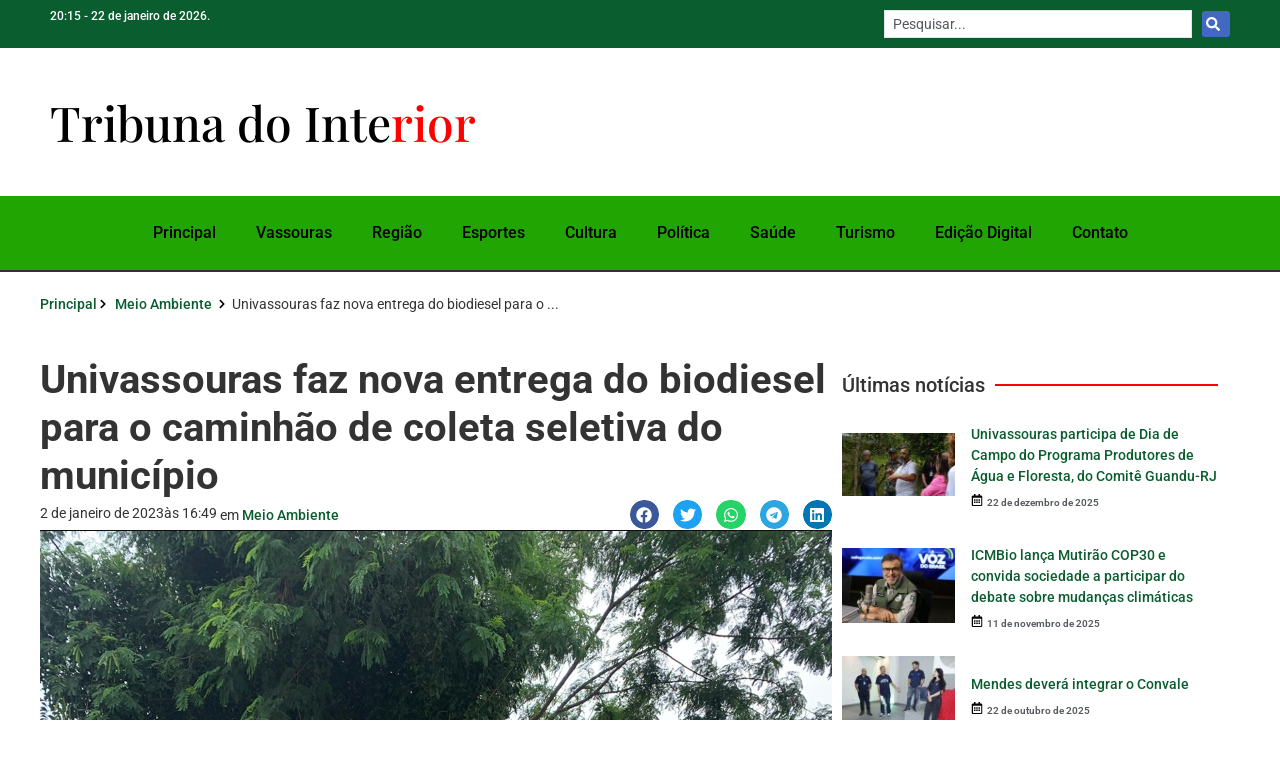

--- FILE ---
content_type: text/html; charset=UTF-8
request_url: https://jornaltribunadointerior.com.br/univassouras-faz-nova-entrega-do-biodiesel-para-o-caminhao-de-coleta-seletiva-do-municipio/
body_size: 24163
content:
<!doctype html>
<html lang="pt-BR" prefix="og: https://ogp.me/ns# fb: http://ogp.me/ns/fb#">
<head>
	<meta charset="UTF-8">
	<meta name="viewport" content="width=device-width, initial-scale=1">
	<link rel="profile" href="https://gmpg.org/xfn/11">
		<style>img:is([sizes="auto" i], [sizes^="auto," i]) { contain-intrinsic-size: 3000px 1500px }</style>
	
<!-- Otimização para mecanismos de pesquisa pelo Rank Math - https://rankmath.com/ -->
<title>Univassouras faz nova entrega do biodiesel para o caminhão de coleta seletiva do município - Tribuna do Interior Online</title>
<meta name="description" content="A última entrega do biodiesel produzido no Laboratório de Biodiesel da Univassouras foi feita no dia 21 de dezembro."/>
<meta name="robots" content="index, follow, max-snippet:-1, max-video-preview:-1, max-image-preview:large"/>
<link rel="canonical" href="https://jornaltribunadointerior.com.br/univassouras-faz-nova-entrega-do-biodiesel-para-o-caminhao-de-coleta-seletiva-do-municipio/" />
<meta property="og:locale" content="pt_BR" />
<meta property="og:type" content="article" />
<meta property="og:title" content="Univassouras faz nova entrega do biodiesel para o caminhão de coleta seletiva do município - Tribuna do Interior Online" />
<meta property="og:description" content="A última entrega do biodiesel produzido no Laboratório de Biodiesel da Univassouras foi feita no dia 21 de dezembro." />
<meta property="og:url" content="https://jornaltribunadointerior.com.br/univassouras-faz-nova-entrega-do-biodiesel-para-o-caminhao-de-coleta-seletiva-do-municipio/" />
<meta property="og:site_name" content="Tribuna do Interior Online" />
<meta property="article:tag" content="Destaque" />
<meta property="article:section" content="Meio Ambiente" />
<meta property="article:published_time" content="2023-01-02T16:49:13-03:00" />
<meta name="twitter:card" content="summary_large_image" />
<meta name="twitter:title" content="Univassouras faz nova entrega do biodiesel para o caminhão de coleta seletiva do município - Tribuna do Interior Online" />
<meta name="twitter:description" content="A última entrega do biodiesel produzido no Laboratório de Biodiesel da Univassouras foi feita no dia 21 de dezembro." />
<meta name="twitter:label1" content="Escrito por" />
<meta name="twitter:data1" content="Máyra França" />
<meta name="twitter:label2" content="Tempo para leitura" />
<meta name="twitter:data2" content="1 minuto" />
<script type="application/ld+json" class="rank-math-schema">{"@context":"https://schema.org","@graph":[{"@type":["NewsMediaOrganization","Organization"],"@id":"https://jornaltribunadointerior.com.br/#organization","name":"Tribuna do Interior Online","url":"https://jornaltribunadointerior.com.br","logo":{"@type":"ImageObject","@id":"https://jornaltribunadointerior.com.br/#logo","url":"https://jornaltribunadointerior.com.br/wp-content/uploads/2022/08/ICO-Tribuna1.png","contentUrl":"https://jornaltribunadointerior.com.br/wp-content/uploads/2022/08/ICO-Tribuna1.png","caption":"Tribuna do Interior Online","inLanguage":"pt-BR"}},{"@type":"WebSite","@id":"https://jornaltribunadointerior.com.br/#website","url":"https://jornaltribunadointerior.com.br","name":"Tribuna do Interior Online","publisher":{"@id":"https://jornaltribunadointerior.com.br/#organization"},"inLanguage":"pt-BR"},{"@type":"ImageObject","@id":"https://jornaltribunadointerior.com.br/wp-content/uploads/2023/01/bio-caminhao-1.jpg","url":"https://jornaltribunadointerior.com.br/wp-content/uploads/2023/01/bio-caminhao-1.jpg","width":"200","height":"200","inLanguage":"pt-BR"},{"@type":"WebPage","@id":"https://jornaltribunadointerior.com.br/univassouras-faz-nova-entrega-do-biodiesel-para-o-caminhao-de-coleta-seletiva-do-municipio/#webpage","url":"https://jornaltribunadointerior.com.br/univassouras-faz-nova-entrega-do-biodiesel-para-o-caminhao-de-coleta-seletiva-do-municipio/","name":"Univassouras faz nova entrega do biodiesel para o caminh\u00e3o de coleta seletiva do munic\u00edpio - Tribuna do Interior Online","datePublished":"2023-01-02T16:49:13-03:00","dateModified":"2023-01-02T16:49:13-03:00","isPartOf":{"@id":"https://jornaltribunadointerior.com.br/#website"},"primaryImageOfPage":{"@id":"https://jornaltribunadointerior.com.br/wp-content/uploads/2023/01/bio-caminhao-1.jpg"},"inLanguage":"pt-BR"},{"@type":"Person","@id":"https://jornaltribunadointerior.com.br/author/mayra/","name":"M\u00e1yra Fran\u00e7a","url":"https://jornaltribunadointerior.com.br/author/mayra/","image":{"@type":"ImageObject","@id":"https://secure.gravatar.com/avatar/abb78520a8c33a86fa7045d8839a1c4ff7e030816102b443dafbe4aa1c7be934?s=96&amp;d=mm&amp;r=g","url":"https://secure.gravatar.com/avatar/abb78520a8c33a86fa7045d8839a1c4ff7e030816102b443dafbe4aa1c7be934?s=96&amp;d=mm&amp;r=g","caption":"M\u00e1yra Fran\u00e7a","inLanguage":"pt-BR"},"worksFor":{"@id":"https://jornaltribunadointerior.com.br/#organization"}},{"@type":"BlogPosting","headline":"Univassouras faz nova entrega do biodiesel para o caminh\u00e3o de coleta seletiva do munic\u00edpio - Tribuna do","datePublished":"2023-01-02T16:49:13-03:00","dateModified":"2023-01-02T16:49:13-03:00","articleSection":"Meio Ambiente","author":{"@id":"https://jornaltribunadointerior.com.br/author/mayra/","name":"M\u00e1yra Fran\u00e7a"},"publisher":{"@id":"https://jornaltribunadointerior.com.br/#organization"},"description":"A \u00faltima entrega do biodiesel produzido no Laborat\u00f3rio de Biodiesel da Univassouras foi feita no dia 21 de dezembro.","name":"Univassouras faz nova entrega do biodiesel para o caminh\u00e3o de coleta seletiva do munic\u00edpio - Tribuna do","@id":"https://jornaltribunadointerior.com.br/univassouras-faz-nova-entrega-do-biodiesel-para-o-caminhao-de-coleta-seletiva-do-municipio/#richSnippet","isPartOf":{"@id":"https://jornaltribunadointerior.com.br/univassouras-faz-nova-entrega-do-biodiesel-para-o-caminhao-de-coleta-seletiva-do-municipio/#webpage"},"image":{"@id":"https://jornaltribunadointerior.com.br/wp-content/uploads/2023/01/bio-caminhao-1.jpg"},"inLanguage":"pt-BR","mainEntityOfPage":{"@id":"https://jornaltribunadointerior.com.br/univassouras-faz-nova-entrega-do-biodiesel-para-o-caminhao-de-coleta-seletiva-do-municipio/#webpage"}}]}</script>
<!-- /Plugin de SEO Rank Math para WordPress -->

<link rel="alternate" type="application/rss+xml" title="Feed para Tribuna do Interior Online &raquo;" href="https://jornaltribunadointerior.com.br/feed/" />
<link rel="alternate" type="application/rss+xml" title="Feed de comentários para Tribuna do Interior Online &raquo;" href="https://jornaltribunadointerior.com.br/comments/feed/" />
<link rel="alternate" type="application/rss+xml" title="Feed de comentários para Tribuna do Interior Online &raquo; Univassouras faz nova entrega do biodiesel para o caminhão de coleta seletiva do município" href="https://jornaltribunadointerior.com.br/univassouras-faz-nova-entrega-do-biodiesel-para-o-caminhao-de-coleta-seletiva-do-municipio/feed/" />
<script>
window._wpemojiSettings = {"baseUrl":"https:\/\/s.w.org\/images\/core\/emoji\/16.0.1\/72x72\/","ext":".png","svgUrl":"https:\/\/s.w.org\/images\/core\/emoji\/16.0.1\/svg\/","svgExt":".svg","source":{"concatemoji":"https:\/\/jornaltribunadointerior.com.br\/wp-includes\/js\/wp-emoji-release.min.js?ver=6.8.3"}};
/*! This file is auto-generated */
!function(s,n){var o,i,e;function c(e){try{var t={supportTests:e,timestamp:(new Date).valueOf()};sessionStorage.setItem(o,JSON.stringify(t))}catch(e){}}function p(e,t,n){e.clearRect(0,0,e.canvas.width,e.canvas.height),e.fillText(t,0,0);var t=new Uint32Array(e.getImageData(0,0,e.canvas.width,e.canvas.height).data),a=(e.clearRect(0,0,e.canvas.width,e.canvas.height),e.fillText(n,0,0),new Uint32Array(e.getImageData(0,0,e.canvas.width,e.canvas.height).data));return t.every(function(e,t){return e===a[t]})}function u(e,t){e.clearRect(0,0,e.canvas.width,e.canvas.height),e.fillText(t,0,0);for(var n=e.getImageData(16,16,1,1),a=0;a<n.data.length;a++)if(0!==n.data[a])return!1;return!0}function f(e,t,n,a){switch(t){case"flag":return n(e,"\ud83c\udff3\ufe0f\u200d\u26a7\ufe0f","\ud83c\udff3\ufe0f\u200b\u26a7\ufe0f")?!1:!n(e,"\ud83c\udde8\ud83c\uddf6","\ud83c\udde8\u200b\ud83c\uddf6")&&!n(e,"\ud83c\udff4\udb40\udc67\udb40\udc62\udb40\udc65\udb40\udc6e\udb40\udc67\udb40\udc7f","\ud83c\udff4\u200b\udb40\udc67\u200b\udb40\udc62\u200b\udb40\udc65\u200b\udb40\udc6e\u200b\udb40\udc67\u200b\udb40\udc7f");case"emoji":return!a(e,"\ud83e\udedf")}return!1}function g(e,t,n,a){var r="undefined"!=typeof WorkerGlobalScope&&self instanceof WorkerGlobalScope?new OffscreenCanvas(300,150):s.createElement("canvas"),o=r.getContext("2d",{willReadFrequently:!0}),i=(o.textBaseline="top",o.font="600 32px Arial",{});return e.forEach(function(e){i[e]=t(o,e,n,a)}),i}function t(e){var t=s.createElement("script");t.src=e,t.defer=!0,s.head.appendChild(t)}"undefined"!=typeof Promise&&(o="wpEmojiSettingsSupports",i=["flag","emoji"],n.supports={everything:!0,everythingExceptFlag:!0},e=new Promise(function(e){s.addEventListener("DOMContentLoaded",e,{once:!0})}),new Promise(function(t){var n=function(){try{var e=JSON.parse(sessionStorage.getItem(o));if("object"==typeof e&&"number"==typeof e.timestamp&&(new Date).valueOf()<e.timestamp+604800&&"object"==typeof e.supportTests)return e.supportTests}catch(e){}return null}();if(!n){if("undefined"!=typeof Worker&&"undefined"!=typeof OffscreenCanvas&&"undefined"!=typeof URL&&URL.createObjectURL&&"undefined"!=typeof Blob)try{var e="postMessage("+g.toString()+"("+[JSON.stringify(i),f.toString(),p.toString(),u.toString()].join(",")+"));",a=new Blob([e],{type:"text/javascript"}),r=new Worker(URL.createObjectURL(a),{name:"wpTestEmojiSupports"});return void(r.onmessage=function(e){c(n=e.data),r.terminate(),t(n)})}catch(e){}c(n=g(i,f,p,u))}t(n)}).then(function(e){for(var t in e)n.supports[t]=e[t],n.supports.everything=n.supports.everything&&n.supports[t],"flag"!==t&&(n.supports.everythingExceptFlag=n.supports.everythingExceptFlag&&n.supports[t]);n.supports.everythingExceptFlag=n.supports.everythingExceptFlag&&!n.supports.flag,n.DOMReady=!1,n.readyCallback=function(){n.DOMReady=!0}}).then(function(){return e}).then(function(){var e;n.supports.everything||(n.readyCallback(),(e=n.source||{}).concatemoji?t(e.concatemoji):e.wpemoji&&e.twemoji&&(t(e.twemoji),t(e.wpemoji)))}))}((window,document),window._wpemojiSettings);
</script>

<style id='wp-emoji-styles-inline-css'>

	img.wp-smiley, img.emoji {
		display: inline !important;
		border: none !important;
		box-shadow: none !important;
		height: 1em !important;
		width: 1em !important;
		margin: 0 0.07em !important;
		vertical-align: -0.1em !important;
		background: none !important;
		padding: 0 !important;
	}
</style>
<link rel='stylesheet' id='wp-block-library-css' href='https://jornaltribunadointerior.com.br/wp-includes/css/dist/block-library/style.min.css?ver=6.8.3' media='all' />
<link rel='stylesheet' id='jet-engine-frontend-css' href='https://jornaltribunadointerior.com.br/wp-content/plugins/jet-engine/assets/css/frontend.css?ver=3.7.5' media='all' />
<style id='global-styles-inline-css'>
:root{--wp--preset--aspect-ratio--square: 1;--wp--preset--aspect-ratio--4-3: 4/3;--wp--preset--aspect-ratio--3-4: 3/4;--wp--preset--aspect-ratio--3-2: 3/2;--wp--preset--aspect-ratio--2-3: 2/3;--wp--preset--aspect-ratio--16-9: 16/9;--wp--preset--aspect-ratio--9-16: 9/16;--wp--preset--color--black: #000000;--wp--preset--color--cyan-bluish-gray: #abb8c3;--wp--preset--color--white: #ffffff;--wp--preset--color--pale-pink: #f78da7;--wp--preset--color--vivid-red: #cf2e2e;--wp--preset--color--luminous-vivid-orange: #ff6900;--wp--preset--color--luminous-vivid-amber: #fcb900;--wp--preset--color--light-green-cyan: #7bdcb5;--wp--preset--color--vivid-green-cyan: #00d084;--wp--preset--color--pale-cyan-blue: #8ed1fc;--wp--preset--color--vivid-cyan-blue: #0693e3;--wp--preset--color--vivid-purple: #9b51e0;--wp--preset--gradient--vivid-cyan-blue-to-vivid-purple: linear-gradient(135deg,rgba(6,147,227,1) 0%,rgb(155,81,224) 100%);--wp--preset--gradient--light-green-cyan-to-vivid-green-cyan: linear-gradient(135deg,rgb(122,220,180) 0%,rgb(0,208,130) 100%);--wp--preset--gradient--luminous-vivid-amber-to-luminous-vivid-orange: linear-gradient(135deg,rgba(252,185,0,1) 0%,rgba(255,105,0,1) 100%);--wp--preset--gradient--luminous-vivid-orange-to-vivid-red: linear-gradient(135deg,rgba(255,105,0,1) 0%,rgb(207,46,46) 100%);--wp--preset--gradient--very-light-gray-to-cyan-bluish-gray: linear-gradient(135deg,rgb(238,238,238) 0%,rgb(169,184,195) 100%);--wp--preset--gradient--cool-to-warm-spectrum: linear-gradient(135deg,rgb(74,234,220) 0%,rgb(151,120,209) 20%,rgb(207,42,186) 40%,rgb(238,44,130) 60%,rgb(251,105,98) 80%,rgb(254,248,76) 100%);--wp--preset--gradient--blush-light-purple: linear-gradient(135deg,rgb(255,206,236) 0%,rgb(152,150,240) 100%);--wp--preset--gradient--blush-bordeaux: linear-gradient(135deg,rgb(254,205,165) 0%,rgb(254,45,45) 50%,rgb(107,0,62) 100%);--wp--preset--gradient--luminous-dusk: linear-gradient(135deg,rgb(255,203,112) 0%,rgb(199,81,192) 50%,rgb(65,88,208) 100%);--wp--preset--gradient--pale-ocean: linear-gradient(135deg,rgb(255,245,203) 0%,rgb(182,227,212) 50%,rgb(51,167,181) 100%);--wp--preset--gradient--electric-grass: linear-gradient(135deg,rgb(202,248,128) 0%,rgb(113,206,126) 100%);--wp--preset--gradient--midnight: linear-gradient(135deg,rgb(2,3,129) 0%,rgb(40,116,252) 100%);--wp--preset--font-size--small: 13px;--wp--preset--font-size--medium: 20px;--wp--preset--font-size--large: 36px;--wp--preset--font-size--x-large: 42px;--wp--preset--spacing--20: 0.44rem;--wp--preset--spacing--30: 0.67rem;--wp--preset--spacing--40: 1rem;--wp--preset--spacing--50: 1.5rem;--wp--preset--spacing--60: 2.25rem;--wp--preset--spacing--70: 3.38rem;--wp--preset--spacing--80: 5.06rem;--wp--preset--shadow--natural: 6px 6px 9px rgba(0, 0, 0, 0.2);--wp--preset--shadow--deep: 12px 12px 50px rgba(0, 0, 0, 0.4);--wp--preset--shadow--sharp: 6px 6px 0px rgba(0, 0, 0, 0.2);--wp--preset--shadow--outlined: 6px 6px 0px -3px rgba(255, 255, 255, 1), 6px 6px rgba(0, 0, 0, 1);--wp--preset--shadow--crisp: 6px 6px 0px rgba(0, 0, 0, 1);}:root { --wp--style--global--content-size: 800px;--wp--style--global--wide-size: 1200px; }:where(body) { margin: 0; }.wp-site-blocks > .alignleft { float: left; margin-right: 2em; }.wp-site-blocks > .alignright { float: right; margin-left: 2em; }.wp-site-blocks > .aligncenter { justify-content: center; margin-left: auto; margin-right: auto; }:where(.wp-site-blocks) > * { margin-block-start: 24px; margin-block-end: 0; }:where(.wp-site-blocks) > :first-child { margin-block-start: 0; }:where(.wp-site-blocks) > :last-child { margin-block-end: 0; }:root { --wp--style--block-gap: 24px; }:root :where(.is-layout-flow) > :first-child{margin-block-start: 0;}:root :where(.is-layout-flow) > :last-child{margin-block-end: 0;}:root :where(.is-layout-flow) > *{margin-block-start: 24px;margin-block-end: 0;}:root :where(.is-layout-constrained) > :first-child{margin-block-start: 0;}:root :where(.is-layout-constrained) > :last-child{margin-block-end: 0;}:root :where(.is-layout-constrained) > *{margin-block-start: 24px;margin-block-end: 0;}:root :where(.is-layout-flex){gap: 24px;}:root :where(.is-layout-grid){gap: 24px;}.is-layout-flow > .alignleft{float: left;margin-inline-start: 0;margin-inline-end: 2em;}.is-layout-flow > .alignright{float: right;margin-inline-start: 2em;margin-inline-end: 0;}.is-layout-flow > .aligncenter{margin-left: auto !important;margin-right: auto !important;}.is-layout-constrained > .alignleft{float: left;margin-inline-start: 0;margin-inline-end: 2em;}.is-layout-constrained > .alignright{float: right;margin-inline-start: 2em;margin-inline-end: 0;}.is-layout-constrained > .aligncenter{margin-left: auto !important;margin-right: auto !important;}.is-layout-constrained > :where(:not(.alignleft):not(.alignright):not(.alignfull)){max-width: var(--wp--style--global--content-size);margin-left: auto !important;margin-right: auto !important;}.is-layout-constrained > .alignwide{max-width: var(--wp--style--global--wide-size);}body .is-layout-flex{display: flex;}.is-layout-flex{flex-wrap: wrap;align-items: center;}.is-layout-flex > :is(*, div){margin: 0;}body .is-layout-grid{display: grid;}.is-layout-grid > :is(*, div){margin: 0;}body{padding-top: 0px;padding-right: 0px;padding-bottom: 0px;padding-left: 0px;}a:where(:not(.wp-element-button)){text-decoration: underline;}:root :where(.wp-element-button, .wp-block-button__link){background-color: #32373c;border-width: 0;color: #fff;font-family: inherit;font-size: inherit;line-height: inherit;padding: calc(0.667em + 2px) calc(1.333em + 2px);text-decoration: none;}.has-black-color{color: var(--wp--preset--color--black) !important;}.has-cyan-bluish-gray-color{color: var(--wp--preset--color--cyan-bluish-gray) !important;}.has-white-color{color: var(--wp--preset--color--white) !important;}.has-pale-pink-color{color: var(--wp--preset--color--pale-pink) !important;}.has-vivid-red-color{color: var(--wp--preset--color--vivid-red) !important;}.has-luminous-vivid-orange-color{color: var(--wp--preset--color--luminous-vivid-orange) !important;}.has-luminous-vivid-amber-color{color: var(--wp--preset--color--luminous-vivid-amber) !important;}.has-light-green-cyan-color{color: var(--wp--preset--color--light-green-cyan) !important;}.has-vivid-green-cyan-color{color: var(--wp--preset--color--vivid-green-cyan) !important;}.has-pale-cyan-blue-color{color: var(--wp--preset--color--pale-cyan-blue) !important;}.has-vivid-cyan-blue-color{color: var(--wp--preset--color--vivid-cyan-blue) !important;}.has-vivid-purple-color{color: var(--wp--preset--color--vivid-purple) !important;}.has-black-background-color{background-color: var(--wp--preset--color--black) !important;}.has-cyan-bluish-gray-background-color{background-color: var(--wp--preset--color--cyan-bluish-gray) !important;}.has-white-background-color{background-color: var(--wp--preset--color--white) !important;}.has-pale-pink-background-color{background-color: var(--wp--preset--color--pale-pink) !important;}.has-vivid-red-background-color{background-color: var(--wp--preset--color--vivid-red) !important;}.has-luminous-vivid-orange-background-color{background-color: var(--wp--preset--color--luminous-vivid-orange) !important;}.has-luminous-vivid-amber-background-color{background-color: var(--wp--preset--color--luminous-vivid-amber) !important;}.has-light-green-cyan-background-color{background-color: var(--wp--preset--color--light-green-cyan) !important;}.has-vivid-green-cyan-background-color{background-color: var(--wp--preset--color--vivid-green-cyan) !important;}.has-pale-cyan-blue-background-color{background-color: var(--wp--preset--color--pale-cyan-blue) !important;}.has-vivid-cyan-blue-background-color{background-color: var(--wp--preset--color--vivid-cyan-blue) !important;}.has-vivid-purple-background-color{background-color: var(--wp--preset--color--vivid-purple) !important;}.has-black-border-color{border-color: var(--wp--preset--color--black) !important;}.has-cyan-bluish-gray-border-color{border-color: var(--wp--preset--color--cyan-bluish-gray) !important;}.has-white-border-color{border-color: var(--wp--preset--color--white) !important;}.has-pale-pink-border-color{border-color: var(--wp--preset--color--pale-pink) !important;}.has-vivid-red-border-color{border-color: var(--wp--preset--color--vivid-red) !important;}.has-luminous-vivid-orange-border-color{border-color: var(--wp--preset--color--luminous-vivid-orange) !important;}.has-luminous-vivid-amber-border-color{border-color: var(--wp--preset--color--luminous-vivid-amber) !important;}.has-light-green-cyan-border-color{border-color: var(--wp--preset--color--light-green-cyan) !important;}.has-vivid-green-cyan-border-color{border-color: var(--wp--preset--color--vivid-green-cyan) !important;}.has-pale-cyan-blue-border-color{border-color: var(--wp--preset--color--pale-cyan-blue) !important;}.has-vivid-cyan-blue-border-color{border-color: var(--wp--preset--color--vivid-cyan-blue) !important;}.has-vivid-purple-border-color{border-color: var(--wp--preset--color--vivid-purple) !important;}.has-vivid-cyan-blue-to-vivid-purple-gradient-background{background: var(--wp--preset--gradient--vivid-cyan-blue-to-vivid-purple) !important;}.has-light-green-cyan-to-vivid-green-cyan-gradient-background{background: var(--wp--preset--gradient--light-green-cyan-to-vivid-green-cyan) !important;}.has-luminous-vivid-amber-to-luminous-vivid-orange-gradient-background{background: var(--wp--preset--gradient--luminous-vivid-amber-to-luminous-vivid-orange) !important;}.has-luminous-vivid-orange-to-vivid-red-gradient-background{background: var(--wp--preset--gradient--luminous-vivid-orange-to-vivid-red) !important;}.has-very-light-gray-to-cyan-bluish-gray-gradient-background{background: var(--wp--preset--gradient--very-light-gray-to-cyan-bluish-gray) !important;}.has-cool-to-warm-spectrum-gradient-background{background: var(--wp--preset--gradient--cool-to-warm-spectrum) !important;}.has-blush-light-purple-gradient-background{background: var(--wp--preset--gradient--blush-light-purple) !important;}.has-blush-bordeaux-gradient-background{background: var(--wp--preset--gradient--blush-bordeaux) !important;}.has-luminous-dusk-gradient-background{background: var(--wp--preset--gradient--luminous-dusk) !important;}.has-pale-ocean-gradient-background{background: var(--wp--preset--gradient--pale-ocean) !important;}.has-electric-grass-gradient-background{background: var(--wp--preset--gradient--electric-grass) !important;}.has-midnight-gradient-background{background: var(--wp--preset--gradient--midnight) !important;}.has-small-font-size{font-size: var(--wp--preset--font-size--small) !important;}.has-medium-font-size{font-size: var(--wp--preset--font-size--medium) !important;}.has-large-font-size{font-size: var(--wp--preset--font-size--large) !important;}.has-x-large-font-size{font-size: var(--wp--preset--font-size--x-large) !important;}
:root :where(.wp-block-pullquote){font-size: 1.5em;line-height: 1.6;}
</style>
<link rel='stylesheet' id='hello-elementor-css' href='https://jornaltribunadointerior.com.br/wp-content/themes/hello-elementor/assets/css/reset.css?ver=3.4.4' media='all' />
<link rel='stylesheet' id='hello-elementor-theme-style-css' href='https://jornaltribunadointerior.com.br/wp-content/themes/hello-elementor/assets/css/theme.css?ver=3.4.4' media='all' />
<link rel='stylesheet' id='hello-elementor-header-footer-css' href='https://jornaltribunadointerior.com.br/wp-content/themes/hello-elementor/assets/css/header-footer.css?ver=3.4.4' media='all' />
<link rel='stylesheet' id='elementor-frontend-css' href='https://jornaltribunadointerior.com.br/wp-content/plugins/elementor/assets/css/frontend.min.css?ver=3.31.5' media='all' />
<link rel='stylesheet' id='elementor-post-5792-css' href='https://jornaltribunadointerior.com.br/wp-content/uploads/elementor/css/post-5792.css?ver=1764813552' media='all' />
<link rel='stylesheet' id='widget-heading-css' href='https://jornaltribunadointerior.com.br/wp-content/plugins/elementor/assets/css/widget-heading.min.css?ver=3.31.5' media='all' />
<link rel='stylesheet' id='widget-nav-menu-css' href='https://jornaltribunadointerior.com.br/wp-content/plugins/elementor-pro/assets/css/widget-nav-menu.min.css?ver=3.31.3' media='all' />
<link rel='stylesheet' id='e-sticky-css' href='https://jornaltribunadointerior.com.br/wp-content/plugins/elementor-pro/assets/css/modules/sticky.min.css?ver=3.31.3' media='all' />
<link rel='stylesheet' id='widget-icon-list-css' href='https://jornaltribunadointerior.com.br/wp-content/plugins/elementor/assets/css/widget-icon-list.min.css?ver=3.31.5' media='all' />
<link rel='stylesheet' id='widget-social-icons-css' href='https://jornaltribunadointerior.com.br/wp-content/plugins/elementor/assets/css/widget-social-icons.min.css?ver=3.31.5' media='all' />
<link rel='stylesheet' id='e-apple-webkit-css' href='https://jornaltribunadointerior.com.br/wp-content/plugins/elementor/assets/css/conditionals/apple-webkit.min.css?ver=3.31.5' media='all' />
<link rel='stylesheet' id='swiper-css' href='https://jornaltribunadointerior.com.br/wp-content/plugins/elementor/assets/lib/swiper/v8/css/swiper.min.css?ver=8.4.5' media='all' />
<link rel='stylesheet' id='e-swiper-css' href='https://jornaltribunadointerior.com.br/wp-content/plugins/elementor/assets/css/conditionals/e-swiper.min.css?ver=3.31.5' media='all' />
<link rel='stylesheet' id='widget-share-buttons-css' href='https://jornaltribunadointerior.com.br/wp-content/plugins/elementor-pro/assets/css/widget-share-buttons.min.css?ver=3.31.3' media='all' />
<link rel='stylesheet' id='widget-divider-css' href='https://jornaltribunadointerior.com.br/wp-content/plugins/elementor/assets/css/widget-divider.min.css?ver=3.31.5' media='all' />
<link rel='stylesheet' id='widget-image-css' href='https://jornaltribunadointerior.com.br/wp-content/plugins/elementor/assets/css/widget-image.min.css?ver=3.31.5' media='all' />
<link rel='stylesheet' id='jet-blog-css' href='https://jornaltribunadointerior.com.br/wp-content/plugins/jet-blog/assets/css/jet-blog.css?ver=2.4.6' media='all' />
<link rel='stylesheet' id='elementor-post-5798-css' href='https://jornaltribunadointerior.com.br/wp-content/uploads/elementor/css/post-5798.css?ver=1764813552' media='all' />
<link rel='stylesheet' id='elementor-post-5811-css' href='https://jornaltribunadointerior.com.br/wp-content/uploads/elementor/css/post-5811.css?ver=1764813552' media='all' />
<link rel='stylesheet' id='elementor-post-2669-css' href='https://jornaltribunadointerior.com.br/wp-content/uploads/elementor/css/post-2669.css?ver=1764813552' media='all' />
<link rel='stylesheet' id='elementor-post-5827-css' href='https://jornaltribunadointerior.com.br/wp-content/uploads/elementor/css/post-5827.css?ver=1764813552' media='all' />
<link rel='stylesheet' id='elementor-post-3145-css' href='https://jornaltribunadointerior.com.br/wp-content/uploads/elementor/css/post-3145.css?ver=1764813552' media='all' />
<link rel='stylesheet' id='elementor-post-56-css' href='https://jornaltribunadointerior.com.br/wp-content/uploads/elementor/css/post-56.css?ver=1764813552' media='all' />
<link rel='stylesheet' id='elementor-post-2794-css' href='https://jornaltribunadointerior.com.br/wp-content/uploads/elementor/css/post-2794.css?ver=1764813552' media='all' />
<link rel='stylesheet' id='jquery-chosen-css' href='https://jornaltribunadointerior.com.br/wp-content/plugins/jet-search/assets/lib/chosen/chosen.min.css?ver=1.8.7' media='all' />
<link rel='stylesheet' id='jet-search-css' href='https://jornaltribunadointerior.com.br/wp-content/plugins/jet-search/assets/css/jet-search.css?ver=3.5.13' media='all' />
<link rel='stylesheet' id='elementor-gf-local-roboto-css' href='https://jornaltribunadointerior.com.br/wp-content/uploads/elementor/google-fonts/css/roboto.css?ver=1757699979' media='all' />
<link rel='stylesheet' id='elementor-gf-local-robotoslab-css' href='https://jornaltribunadointerior.com.br/wp-content/uploads/elementor/google-fonts/css/robotoslab.css?ver=1757699984' media='all' />
<link rel='stylesheet' id='elementor-gf-local-playfairdisplay-css' href='https://jornaltribunadointerior.com.br/wp-content/uploads/elementor/google-fonts/css/playfairdisplay.css?ver=1757699988' media='all' />
<script src="https://jornaltribunadointerior.com.br/wp-includes/js/jquery/jquery.min.js?ver=3.7.1" id="jquery-core-js"></script>
<script src="https://jornaltribunadointerior.com.br/wp-includes/js/jquery/jquery-migrate.min.js?ver=3.4.1" id="jquery-migrate-js"></script>
<script src="https://jornaltribunadointerior.com.br/wp-includes/js/imagesloaded.min.js?ver=6.8.3" id="imagesLoaded-js"></script>
<link rel="https://api.w.org/" href="https://jornaltribunadointerior.com.br/wp-json/" /><link rel="alternate" title="JSON" type="application/json" href="https://jornaltribunadointerior.com.br/wp-json/wp/v2/posts/4031" /><link rel="EditURI" type="application/rsd+xml" title="RSD" href="https://jornaltribunadointerior.com.br/xmlrpc.php?rsd" />
<meta name="generator" content="WordPress 6.8.3" />
<link rel='shortlink' href='https://jornaltribunadointerior.com.br/?p=4031' />
<link rel="alternate" title="oEmbed (JSON)" type="application/json+oembed" href="https://jornaltribunadointerior.com.br/wp-json/oembed/1.0/embed?url=https%3A%2F%2Fjornaltribunadointerior.com.br%2Funivassouras-faz-nova-entrega-do-biodiesel-para-o-caminhao-de-coleta-seletiva-do-municipio%2F" />
<link rel="alternate" title="oEmbed (XML)" type="text/xml+oembed" href="https://jornaltribunadointerior.com.br/wp-json/oembed/1.0/embed?url=https%3A%2F%2Fjornaltribunadointerior.com.br%2Funivassouras-faz-nova-entrega-do-biodiesel-para-o-caminhao-de-coleta-seletiva-do-municipio%2F&#038;format=xml" />
<meta name="generator" content="Elementor 3.31.5; features: e_font_icon_svg, additional_custom_breakpoints, e_element_cache; settings: css_print_method-external, google_font-enabled, font_display-swap">
			<style>
				.e-con.e-parent:nth-of-type(n+4):not(.e-lazyloaded):not(.e-no-lazyload),
				.e-con.e-parent:nth-of-type(n+4):not(.e-lazyloaded):not(.e-no-lazyload) * {
					background-image: none !important;
				}
				@media screen and (max-height: 1024px) {
					.e-con.e-parent:nth-of-type(n+3):not(.e-lazyloaded):not(.e-no-lazyload),
					.e-con.e-parent:nth-of-type(n+3):not(.e-lazyloaded):not(.e-no-lazyload) * {
						background-image: none !important;
					}
				}
				@media screen and (max-height: 640px) {
					.e-con.e-parent:nth-of-type(n+2):not(.e-lazyloaded):not(.e-no-lazyload),
					.e-con.e-parent:nth-of-type(n+2):not(.e-lazyloaded):not(.e-no-lazyload) * {
						background-image: none !important;
					}
				}
			</style>
			<link rel="icon" href="https://jornaltribunadointerior.com.br/wp-content/uploads/2022/08/ICO-Tribuna1.png" sizes="32x32" />
<link rel="icon" href="https://jornaltribunadointerior.com.br/wp-content/uploads/2022/08/ICO-Tribuna1.png" sizes="192x192" />
<link rel="apple-touch-icon" href="https://jornaltribunadointerior.com.br/wp-content/uploads/2022/08/ICO-Tribuna1.png" />
<meta name="msapplication-TileImage" content="https://jornaltribunadointerior.com.br/wp-content/uploads/2022/08/ICO-Tribuna1.png" />

<!-- START - Open Graph and Twitter Card Tags 3.3.5 -->
 <!-- Facebook Open Graph -->
  <meta property="og:locale" content="pt_BR"/>
  <meta property="og:site_name" content="Tribuna do Interior Online"/>
  <meta property="og:title" content="Univassouras faz nova entrega do biodiesel para o caminhão de coleta seletiva do município"/>
  <meta property="og:url" content="https://jornaltribunadointerior.com.br/univassouras-faz-nova-entrega-do-biodiesel-para-o-caminhao-de-coleta-seletiva-do-municipio/"/>
  <meta property="og:type" content="article"/>
  <meta property="og:description" content="A última entrega do biodiesel produzido no Laboratório de Biodiesel da Univassouras foi feita no dia 21 de dezembro.

O material é processado a partir do óleo de fritura cedido pela Prefeitura de Vassouras, dentro dos parâmetros de qualidade estabelecidos pela Agência Nacional de Petróleo.

Alunos e"/>
  <meta property="og:image" content="https://jornaltribunadointerior.com.br/wp-content/uploads/2023/01/bio-caminhao-1.jpg"/>
  <meta property="og:image:url" content="https://jornaltribunadointerior.com.br/wp-content/uploads/2023/01/bio-caminhao-1.jpg"/>
  <meta property="og:image:secure_url" content="https://jornaltribunadointerior.com.br/wp-content/uploads/2023/01/bio-caminhao-1.jpg"/>
  <meta property="article:published_time" content="2023-01-02T16:49:13-03:00"/>
  <meta property="article:modified_time" content="2023-01-02T16:49:13-03:00" />
  <meta property="og:updated_time" content="2023-01-02T16:49:13-03:00" />
  <meta property="article:section" content="Meio Ambiente"/>
 <!-- Google+ / Schema.org -->
 <!-- Twitter Cards -->
  <meta name="twitter:title" content="Univassouras faz nova entrega do biodiesel para o caminhão de coleta seletiva do município"/>
  <meta name="twitter:url" content="https://jornaltribunadointerior.com.br/univassouras-faz-nova-entrega-do-biodiesel-para-o-caminhao-de-coleta-seletiva-do-municipio/"/>
  <meta name="twitter:description" content="A última entrega do biodiesel produzido no Laboratório de Biodiesel da Univassouras foi feita no dia 21 de dezembro.

O material é processado a partir do óleo de fritura cedido pela Prefeitura de Vassouras, dentro dos parâmetros de qualidade estabelecidos pela Agência Nacional de Petróleo.

Alunos e"/>
  <meta name="twitter:image" content="https://jornaltribunadointerior.com.br/wp-content/uploads/2023/01/bio-caminhao-1.jpg"/>
  <meta name="twitter:card" content="summary_large_image"/>
 <!-- SEO -->
 <!-- Misc. tags -->
 <!-- is_singular -->
<!-- END - Open Graph and Twitter Card Tags 3.3.5 -->
	
</head>
<body class="wp-singular post-template-default single single-post postid-4031 single-format-standard wp-custom-logo wp-embed-responsive wp-theme-hello-elementor hello-elementor-default elementor-default elementor-kit-5792 elementor-page-5827">


<a class="skip-link screen-reader-text" href="#content">Ir para o conteúdo</a>

		<header data-elementor-type="header" data-elementor-id="5798" class="elementor elementor-5798 elementor-location-header" data-elementor-post-type="elementor_library">
			<div class="elementor-element elementor-element-766bc554 e-flex e-con-boxed e-con e-parent" data-id="766bc554" data-element_type="container" data-settings="{&quot;background_background&quot;:&quot;classic&quot;,&quot;jet_parallax_layout_list&quot;:[]}">
					<div class="e-con-inner">
		<div class="elementor-element elementor-element-6f37e908 e-con-full e-flex e-con e-child" data-id="6f37e908" data-element_type="container" data-settings="{&quot;jet_parallax_layout_list&quot;:[]}">
				<div class="elementor-element elementor-element-15aac0a3 elementor-widget elementor-widget-heading" data-id="15aac0a3" data-element_type="widget" data-widget_type="heading.default">
				<div class="elementor-widget-container">
					<h2 class="elementor-heading-title elementor-size-default">20:15 - 22 de janeiro de 2026.</h2>				</div>
				</div>
				</div>
		<div class="elementor-element elementor-element-58d9e50d e-con-full e-flex e-con e-child" data-id="58d9e50d" data-element_type="container" data-settings="{&quot;jet_parallax_layout_list&quot;:[]}">
				<div class="elementor-element elementor-element-60a2ccc8 elementor-widget elementor-widget-jet-ajax-search" data-id="60a2ccc8" data-element_type="widget" data-settings="{&quot;results_area_columns&quot;:1}" data-widget_type="jet-ajax-search.default">
				<div class="elementor-widget-container">
					<div class="elementor-jet-ajax-search jet-search">
	<div class="jet_search_listing_grid_hidden_template" style="display: none;">
			</div>

<div class="jet-ajax-search" data-settings="{&quot;symbols_for_start_searching&quot;:2,&quot;search_by_empty_value&quot;:&quot;&quot;,&quot;submit_on_enter&quot;:&quot;&quot;,&quot;search_source&quot;:&quot;any&quot;,&quot;search_logging&quot;:&quot;&quot;,&quot;search_results_url&quot;:&quot;&quot;,&quot;search_taxonomy&quot;:&quot;&quot;,&quot;include_terms_ids&quot;:[],&quot;exclude_terms_ids&quot;:[],&quot;exclude_posts_ids&quot;:[],&quot;custom_fields_source&quot;:&quot;&quot;,&quot;limit_query&quot;:5,&quot;limit_query_tablet&quot;:&quot;&quot;,&quot;limit_query_mobile&quot;:&quot;&quot;,&quot;limit_query_in_result_area&quot;:25,&quot;results_order_by&quot;:&quot;relevance&quot;,&quot;results_order&quot;:&quot;asc&quot;,&quot;sentence&quot;:&quot;&quot;,&quot;search_in_taxonomy&quot;:&quot;&quot;,&quot;search_in_taxonomy_source&quot;:&quot;&quot;,&quot;results_area_width_by&quot;:&quot;custom&quot;,&quot;results_area_custom_width&quot;:{&quot;unit&quot;:&quot;px&quot;,&quot;size&quot;:520,&quot;sizes&quot;:[]},&quot;results_area_custom_position&quot;:&quot;right&quot;,&quot;results_area_columns&quot;:1,&quot;results_area_columns_tablet&quot;:&quot;&quot;,&quot;results_area_columns_mobile&quot;:&quot;&quot;,&quot;results_area_columns_mobile_portrait&quot;:&quot;&quot;,&quot;thumbnail_visible&quot;:&quot;yes&quot;,&quot;thumbnail_size&quot;:&quot;thumbnail&quot;,&quot;thumbnail_placeholder&quot;:{&quot;url&quot;:&quot;http:\/\/jornaltribunadointerior.com.br\/wp-content\/uploads\/2024\/02\/ICO-Tribuna1.png&quot;,&quot;id&quot;:5797,&quot;size&quot;:&quot;&quot;},&quot;post_content_source&quot;:&quot;content&quot;,&quot;post_content_custom_field_key&quot;:&quot;&quot;,&quot;post_content_length&quot;:30,&quot;show_product_price&quot;:&quot;&quot;,&quot;show_product_rating&quot;:&quot;&quot;,&quot;show_add_to_cart&quot;:&quot;&quot;,&quot;show_result_new_tab&quot;:&quot;&quot;,&quot;highlight_searched_text&quot;:&quot;&quot;,&quot;listing_id&quot;:&quot;&quot;,&quot;bullet_pagination&quot;:&quot;&quot;,&quot;number_pagination&quot;:&quot;&quot;,&quot;navigation_arrows&quot;:&quot;in_header&quot;,&quot;navigation_arrows_type&quot;:&quot;angle&quot;,&quot;show_title_related_meta&quot;:&quot;&quot;,&quot;meta_title_related_position&quot;:&quot;&quot;,&quot;title_related_meta&quot;:&quot;&quot;,&quot;show_content_related_meta&quot;:&quot;&quot;,&quot;meta_content_related_position&quot;:&quot;&quot;,&quot;content_related_meta&quot;:&quot;&quot;,&quot;negative_search&quot;:&quot;Desculpe, mas nada correspondeu aos seus termos de pesquisa.&quot;,&quot;server_error&quot;:&quot;Desculpe, mas n\u00e3o podemos lidar com sua consulta de pesquisa agora. Tente novamente mais tarde!&quot;,&quot;show_search_suggestions&quot;:&quot;&quot;,&quot;search_suggestions_position&quot;:&quot;&quot;,&quot;search_suggestions_source&quot;:&quot;&quot;,&quot;search_suggestions_limits&quot;:&quot;&quot;,&quot;search_suggestions_item_title_length&quot;:&quot;&quot;,&quot;search_source_terms&quot;:&quot;&quot;,&quot;search_source_terms_title&quot;:&quot;&quot;,&quot;search_source_terms_icon&quot;:&quot;&quot;,&quot;search_source_terms_limit&quot;:&quot;&quot;,&quot;search_source_terms_listing_id&quot;:&quot;&quot;,&quot;search_source_terms_taxonomy&quot;:&quot;&quot;,&quot;search_source_users&quot;:&quot;&quot;,&quot;search_source_users_title&quot;:&quot;&quot;,&quot;search_source_users_icon&quot;:&quot;&quot;,&quot;search_source_users_limit&quot;:&quot;&quot;,&quot;search_source_users_listing_id&quot;:&quot;&quot;}"><form class="jet-ajax-search__form" method="get" action="https://jornaltribunadointerior.com.br/" role="search" target="">
	<div class="jet-ajax-search__fields-holder">
		<div class="jet-ajax-search__field-wrapper">
			<label for="search-input-60a2ccc8" class="screen-reader-text">Pesquisar ...</label>
						<input id="search-input-60a2ccc8" class="jet-ajax-search__field" type="search" placeholder="Pesquisar..." value="" name="s" autocomplete="off" />
							<input type="hidden" name="jsearch" />
						
					</div>
			</div>
	
<button class="jet-ajax-search__submit" type="submit" aria-label="Search submit"><span class="jet-ajax-search__submit-icon jet-ajax-search-icon"><svg aria-hidden="true" class="e-font-icon-svg e-fas-search" viewBox="0 0 512 512" xmlns="http://www.w3.org/2000/svg"><path d="M505 442.7L405.3 343c-4.5-4.5-10.6-7-17-7H372c27.6-35.3 44-79.7 44-128C416 93.1 322.9 0 208 0S0 93.1 0 208s93.1 208 208 208c48.3 0 92.7-16.4 128-44v16.3c0 6.4 2.5 12.5 7 17l99.7 99.7c9.4 9.4 24.6 9.4 33.9 0l28.3-28.3c9.4-9.4 9.4-24.6.1-34zM208 336c-70.7 0-128-57.2-128-128 0-70.7 57.2-128 128-128 70.7 0 128 57.2 128 128 0 70.7-57.2 128-128 128z"></path></svg></span></button>
</form>

<div class="jet-ajax-search__results-area" >
	<div class="jet-ajax-search__results-holder">
					<div class="jet-ajax-search__results-header">
				
<button class="jet-ajax-search__results-count"><span></span> Resultados</button>
				<div class="jet-ajax-search__navigation-holder"></div>
			</div>
						<div class="jet-ajax-search__results-list results-area-col-desk-1 results-area-col-tablet-0 results-area-col-mobile-0 results-area-col-mobile-portrait-1" >
			            <div class="jet-ajax-search__results-list-inner "></div>
					</div>
					<div class="jet-ajax-search__results-footer">
				<button class="jet-ajax-search__full-results">Ver todos os resultados</button>				<div class="jet-ajax-search__navigation-holder"></div>
			</div>
			</div>
	<div class="jet-ajax-search__message"></div>
	
<div class="jet-ajax-search__spinner-holder">
	<div class="jet-ajax-search__spinner">
		<div class="rect rect-1"></div>
		<div class="rect rect-2"></div>
		<div class="rect rect-3"></div>
		<div class="rect rect-4"></div>
		<div class="rect rect-5"></div>
	</div>
</div>
</div>
</div>
</div>				</div>
				</div>
				</div>
					</div>
				</div>
		<div class="elementor-element elementor-element-5500f058 elementor-hidden-mobile e-flex e-con-boxed e-con e-parent" data-id="5500f058" data-element_type="container" data-settings="{&quot;jet_parallax_layout_list&quot;:[]}">
					<div class="e-con-inner">
		<div class="elementor-element elementor-element-2c258bee e-con-full e-flex e-con e-child" data-id="2c258bee" data-element_type="container" data-settings="{&quot;jet_parallax_layout_list&quot;:[{&quot;_id&quot;:&quot;28857ed&quot;,&quot;jet_parallax_layout_image&quot;:{&quot;url&quot;:&quot;https:\/\/jornaltribunadointerior.com.br\/wp-content\/uploads\/2024\/02\/alt.png&quot;,&quot;id&quot;:101608,&quot;size&quot;:&quot;&quot;,&quot;alt&quot;:&quot;&quot;,&quot;source&quot;:&quot;library&quot;},&quot;jet_parallax_layout_image_tablet&quot;:{&quot;url&quot;:&quot;&quot;,&quot;id&quot;:&quot;&quot;,&quot;size&quot;:&quot;&quot;},&quot;jet_parallax_layout_image_mobile&quot;:{&quot;url&quot;:&quot;&quot;,&quot;id&quot;:&quot;&quot;,&quot;size&quot;:&quot;&quot;},&quot;jet_parallax_layout_speed&quot;:{&quot;unit&quot;:&quot;%&quot;,&quot;size&quot;:50,&quot;sizes&quot;:[]},&quot;jet_parallax_layout_type&quot;:&quot;scroll&quot;,&quot;jet_parallax_layout_direction&quot;:&quot;1&quot;,&quot;jet_parallax_layout_fx_direction&quot;:null,&quot;jet_parallax_layout_z_index&quot;:&quot;&quot;,&quot;jet_parallax_layout_bg_x&quot;:50,&quot;jet_parallax_layout_bg_x_tablet&quot;:&quot;&quot;,&quot;jet_parallax_layout_bg_x_mobile&quot;:&quot;&quot;,&quot;jet_parallax_layout_bg_y&quot;:50,&quot;jet_parallax_layout_bg_y_tablet&quot;:&quot;&quot;,&quot;jet_parallax_layout_bg_y_mobile&quot;:&quot;&quot;,&quot;jet_parallax_layout_bg_size&quot;:&quot;auto&quot;,&quot;jet_parallax_layout_bg_size_tablet&quot;:&quot;&quot;,&quot;jet_parallax_layout_bg_size_mobile&quot;:&quot;&quot;,&quot;jet_parallax_layout_animation_prop&quot;:&quot;transform&quot;,&quot;jet_parallax_layout_on&quot;:[&quot;desktop&quot;,&quot;tablet&quot;]}]}">
				<div class="elementor-element elementor-element-6d9162c1 elementor-widget elementor-widget-heading" data-id="6d9162c1" data-element_type="widget" data-widget_type="heading.default">
				<div class="elementor-widget-container">
					<h1 class="elementor-heading-title elementor-size-default"><a href="https://jornaltribunadointerior.com.br">Tribuna do Inte<span style="color: red">rior</span></a></h1>				</div>
				</div>
				</div>
					</div>
				</div>
		<div class="elementor-element elementor-element-19e620b3 e-flex e-con-boxed e-con e-parent" data-id="19e620b3" data-element_type="container" data-settings="{&quot;background_background&quot;:&quot;classic&quot;,&quot;sticky&quot;:&quot;top&quot;,&quot;sticky_on&quot;:[&quot;mobile&quot;],&quot;jet_parallax_layout_list&quot;:[],&quot;sticky_offset&quot;:0,&quot;sticky_effects_offset&quot;:0,&quot;sticky_anchor_link_offset&quot;:0}">
					<div class="e-con-inner">
		<div class="elementor-element elementor-element-4dd22d0c e-con-full e-flex e-con e-child" data-id="4dd22d0c" data-element_type="container" data-settings="{&quot;jet_parallax_layout_list&quot;:[]}">
				<div class="elementor-element elementor-element-caebfae elementor-hidden-desktop elementor-hidden-tablet elementor-widget elementor-widget-heading" data-id="caebfae" data-element_type="widget" data-widget_type="heading.default">
				<div class="elementor-widget-container">
					<h1 class="elementor-heading-title elementor-size-default"><a href="https://jornaltribunadointerior.com.br">Tribuna do Inte<span style="color: red">rio</span>r</a></h1>				</div>
				</div>
				<div class="elementor-element elementor-element-5e2ae5ea elementor-nav-menu--stretch elementor-nav-menu__align-center elementor-nav-menu--dropdown-tablet elementor-nav-menu__text-align-aside elementor-nav-menu--toggle elementor-nav-menu--burger elementor-widget elementor-widget-nav-menu" data-id="5e2ae5ea" data-element_type="widget" data-settings="{&quot;full_width&quot;:&quot;stretch&quot;,&quot;layout&quot;:&quot;horizontal&quot;,&quot;submenu_icon&quot;:{&quot;value&quot;:&quot;&lt;svg class=\&quot;e-font-icon-svg e-fas-caret-down\&quot; viewBox=\&quot;0 0 320 512\&quot; xmlns=\&quot;http:\/\/www.w3.org\/2000\/svg\&quot;&gt;&lt;path d=\&quot;M31.3 192h257.3c17.8 0 26.7 21.5 14.1 34.1L174.1 354.8c-7.8 7.8-20.5 7.8-28.3 0L17.2 226.1C4.6 213.5 13.5 192 31.3 192z\&quot;&gt;&lt;\/path&gt;&lt;\/svg&gt;&quot;,&quot;library&quot;:&quot;fa-solid&quot;},&quot;toggle&quot;:&quot;burger&quot;}" data-widget_type="nav-menu.default">
				<div class="elementor-widget-container">
								<nav aria-label="Menu" class="elementor-nav-menu--main elementor-nav-menu__container elementor-nav-menu--layout-horizontal e--pointer-underline e--animation-fade">
				<ul id="menu-1-5e2ae5ea" class="elementor-nav-menu"><li class="menu-item menu-item-type-post_type menu-item-object-page menu-item-home menu-item-5760"><a href="https://jornaltribunadointerior.com.br/" class="elementor-item">Principal</a></li>
<li class="menu-item menu-item-type-taxonomy menu-item-object-category menu-item-5763"><a href="https://jornaltribunadointerior.com.br/category/vassouras/" class="elementor-item">Vassouras</a></li>
<li class="menu-item menu-item-type-taxonomy menu-item-object-category menu-item-5764"><a href="https://jornaltribunadointerior.com.br/category/regiao/" class="elementor-item">Região</a></li>
<li class="menu-item menu-item-type-taxonomy menu-item-object-category menu-item-5768"><a href="https://jornaltribunadointerior.com.br/category/esporte/" class="elementor-item">Esportes</a></li>
<li class="menu-item menu-item-type-taxonomy menu-item-object-category menu-item-5765"><a href="https://jornaltribunadointerior.com.br/category/cultura/" class="elementor-item">Cultura</a></li>
<li class="menu-item menu-item-type-taxonomy menu-item-object-category menu-item-5766"><a href="https://jornaltribunadointerior.com.br/category/politica/" class="elementor-item">Política</a></li>
<li class="menu-item menu-item-type-taxonomy menu-item-object-category menu-item-5769"><a href="https://jornaltribunadointerior.com.br/category/health/" class="elementor-item">Saúde</a></li>
<li class="menu-item menu-item-type-taxonomy menu-item-object-category menu-item-5767"><a href="https://jornaltribunadointerior.com.br/category/turismo/" class="elementor-item">Turismo</a></li>
<li class="menu-item menu-item-type-post_type menu-item-object-page menu-item-100008"><a href="https://jornaltribunadointerior.com.br/edicao-digital/" class="elementor-item">Edição Digital</a></li>
<li class="menu-item menu-item-type-post_type menu-item-object-page menu-item-5762"><a href="https://jornaltribunadointerior.com.br/contato/" class="elementor-item">Contato</a></li>
</ul>			</nav>
					<div class="elementor-menu-toggle" role="button" tabindex="0" aria-label="Menu Toggle" aria-expanded="false">
			<svg aria-hidden="true" role="presentation" class="elementor-menu-toggle__icon--open e-font-icon-svg e-eicon-menu-bar" viewBox="0 0 1000 1000" xmlns="http://www.w3.org/2000/svg"><path d="M104 333H896C929 333 958 304 958 271S929 208 896 208H104C71 208 42 237 42 271S71 333 104 333ZM104 583H896C929 583 958 554 958 521S929 458 896 458H104C71 458 42 487 42 521S71 583 104 583ZM104 833H896C929 833 958 804 958 771S929 708 896 708H104C71 708 42 737 42 771S71 833 104 833Z"></path></svg><svg aria-hidden="true" role="presentation" class="elementor-menu-toggle__icon--close e-font-icon-svg e-eicon-close" viewBox="0 0 1000 1000" xmlns="http://www.w3.org/2000/svg"><path d="M742 167L500 408 258 167C246 154 233 150 217 150 196 150 179 158 167 167 154 179 150 196 150 212 150 229 154 242 171 254L408 500 167 742C138 771 138 800 167 829 196 858 225 858 254 829L496 587 738 829C750 842 767 846 783 846 800 846 817 842 829 829 842 817 846 804 846 783 846 767 842 750 829 737L588 500 833 258C863 229 863 200 833 171 804 137 775 137 742 167Z"></path></svg>		</div>
					<nav class="elementor-nav-menu--dropdown elementor-nav-menu__container" aria-hidden="true">
				<ul id="menu-2-5e2ae5ea" class="elementor-nav-menu"><li class="menu-item menu-item-type-post_type menu-item-object-page menu-item-home menu-item-5760"><a href="https://jornaltribunadointerior.com.br/" class="elementor-item" tabindex="-1">Principal</a></li>
<li class="menu-item menu-item-type-taxonomy menu-item-object-category menu-item-5763"><a href="https://jornaltribunadointerior.com.br/category/vassouras/" class="elementor-item" tabindex="-1">Vassouras</a></li>
<li class="menu-item menu-item-type-taxonomy menu-item-object-category menu-item-5764"><a href="https://jornaltribunadointerior.com.br/category/regiao/" class="elementor-item" tabindex="-1">Região</a></li>
<li class="menu-item menu-item-type-taxonomy menu-item-object-category menu-item-5768"><a href="https://jornaltribunadointerior.com.br/category/esporte/" class="elementor-item" tabindex="-1">Esportes</a></li>
<li class="menu-item menu-item-type-taxonomy menu-item-object-category menu-item-5765"><a href="https://jornaltribunadointerior.com.br/category/cultura/" class="elementor-item" tabindex="-1">Cultura</a></li>
<li class="menu-item menu-item-type-taxonomy menu-item-object-category menu-item-5766"><a href="https://jornaltribunadointerior.com.br/category/politica/" class="elementor-item" tabindex="-1">Política</a></li>
<li class="menu-item menu-item-type-taxonomy menu-item-object-category menu-item-5769"><a href="https://jornaltribunadointerior.com.br/category/health/" class="elementor-item" tabindex="-1">Saúde</a></li>
<li class="menu-item menu-item-type-taxonomy menu-item-object-category menu-item-5767"><a href="https://jornaltribunadointerior.com.br/category/turismo/" class="elementor-item" tabindex="-1">Turismo</a></li>
<li class="menu-item menu-item-type-post_type menu-item-object-page menu-item-100008"><a href="https://jornaltribunadointerior.com.br/edicao-digital/" class="elementor-item" tabindex="-1">Edição Digital</a></li>
<li class="menu-item menu-item-type-post_type menu-item-object-page menu-item-5762"><a href="https://jornaltribunadointerior.com.br/contato/" class="elementor-item" tabindex="-1">Contato</a></li>
</ul>			</nav>
						</div>
				</div>
				</div>
					</div>
				</div>
				</header>
				<div data-elementor-type="single-post" data-elementor-id="5827" class="elementor elementor-5827 elementor-location-single post-4031 post type-post status-publish format-standard has-post-thumbnail hentry category-meio-ambiente tag-destaque" data-elementor-post-type="elementor_library">
			<div class="elementor-element elementor-element-750c3725 e-flex e-con-boxed e-con e-parent" data-id="750c3725" data-element_type="container" data-settings="{&quot;jet_parallax_layout_list&quot;:[]}">
					<div class="e-con-inner">
				<div class="elementor-element elementor-element-2b5c4442 elementor-icon-list--layout-inline elementor-list-item-link-inline elementor-widget elementor-widget-icon-list" data-id="2b5c4442" data-element_type="widget" data-widget_type="icon-list.default">
				<div class="elementor-widget-container">
							<ul class="elementor-icon-list-items elementor-inline-items">
							<li class="elementor-icon-list-item elementor-inline-item">
											<a href="https://jornaltribunadointerior.com.br">

											<span class="elementor-icon-list-text">Principal</span>
											</a>
									</li>
								<li class="elementor-icon-list-item elementor-inline-item">
											<span class="elementor-icon-list-icon">
							<svg aria-hidden="true" class="e-font-icon-svg e-fas-chevron-right" viewBox="0 0 320 512" xmlns="http://www.w3.org/2000/svg"><path d="M285.476 272.971L91.132 467.314c-9.373 9.373-24.569 9.373-33.941 0l-22.667-22.667c-9.357-9.357-9.375-24.522-.04-33.901L188.505 256 34.484 101.255c-9.335-9.379-9.317-24.544.04-33.901l22.667-22.667c9.373-9.373 24.569-9.373 33.941 0L285.475 239.03c9.373 9.372 9.373 24.568.001 33.941z"></path></svg>						</span>
										<span class="elementor-icon-list-text"></span>
									</li>
						</ul>
						</div>
				</div>
				<div class="elementor-element elementor-element-2fcbf949 elementor-widget elementor-widget-jet-listing-dynamic-terms" data-id="2fcbf949" data-element_type="widget" data-widget_type="jet-listing-dynamic-terms.default">
				<div class="elementor-widget-container">
					<div class="jet-listing jet-listing-dynamic-terms"><a href="https://jornaltribunadointerior.com.br/category/meio-ambiente/" class="jet-listing-dynamic-terms__link">Meio Ambiente</a></div>				</div>
				</div>
				<div class="elementor-element elementor-element-3370c4a0 elementor-widget elementor-widget-jet-listing-dynamic-field" data-id="3370c4a0" data-element_type="widget" data-widget_type="jet-listing-dynamic-field.default">
				<div class="elementor-widget-container">
					<div class="jet-listing jet-listing-dynamic-field display-inline"><div class="jet-listing-dynamic-field__inline-wrap"><div class="jet-listing-dynamic-field__icon is-svg-icon"><svg class="e-font-icon-svg e-fas-chevron-right" aria-hidden="true" viewBox="0 0 320 512" xmlns="http://www.w3.org/2000/svg"><path d="M285.476 272.971L91.132 467.314c-9.373 9.373-24.569 9.373-33.941 0l-22.667-22.667c-9.357-9.357-9.375-24.522-.04-33.901L188.505 256 34.484 101.255c-9.335-9.379-9.317-24.544.04-33.901l22.667-22.667c9.373-9.373 24.569-9.373 33.941 0L285.475 239.03c9.373 9.372 9.373 24.568.001 33.941z"></path></svg></div><span class="jet-listing-dynamic-field__content">Univassouras faz nova entrega do biodiesel para o ...</span></div></div>				</div>
				</div>
					</div>
				</div>
		<div class="elementor-element elementor-element-631930fc e-flex e-con-boxed e-con e-parent" data-id="631930fc" data-element_type="container" data-settings="{&quot;jet_parallax_layout_list&quot;:[]}">
					<div class="e-con-inner">
		<div class="elementor-element elementor-element-51adb60 e-con-full e-flex e-con e-child" data-id="51adb60" data-element_type="container" data-settings="{&quot;jet_parallax_layout_list&quot;:[]}">
				<div class="elementor-element elementor-element-2b5a5cc0 elementor-widget elementor-widget-theme-post-title elementor-page-title elementor-widget-heading" data-id="2b5a5cc0" data-element_type="widget" data-widget_type="theme-post-title.default">
				<div class="elementor-widget-container">
					<h1 class="elementor-heading-title elementor-size-default">Univassouras faz nova entrega do biodiesel para o caminhão de coleta seletiva do município</h1>				</div>
				</div>
		<div class="elementor-element elementor-element-5b797647 e-flex e-con-boxed e-con e-child" data-id="5b797647" data-element_type="container" data-settings="{&quot;jet_parallax_layout_list&quot;:[]}">
					<div class="e-con-inner">
		<div class="elementor-element elementor-element-1ea5bdf0 e-con-full e-flex e-con e-child" data-id="1ea5bdf0" data-element_type="container" data-settings="{&quot;jet_parallax_layout_list&quot;:[]}">
				<div class="elementor-element elementor-element-34ce5823 elementor-icon-list--layout-inline elementor-list-item-link-full_width elementor-widget elementor-widget-icon-list" data-id="34ce5823" data-element_type="widget" data-widget_type="icon-list.default">
				<div class="elementor-widget-container">
							<ul class="elementor-icon-list-items elementor-inline-items">
							<li class="elementor-icon-list-item elementor-inline-item">
										<span class="elementor-icon-list-text">2 de janeiro de 2023</span>
									</li>
								<li class="elementor-icon-list-item elementor-inline-item">
										<span class="elementor-icon-list-text">às 16:49</span>
									</li>
						</ul>
						</div>
				</div>
				<div class="elementor-element elementor-element-25b2754 elementor-widget elementor-widget-jet-listing-dynamic-terms" data-id="25b2754" data-element_type="widget" data-widget_type="jet-listing-dynamic-terms.default">
				<div class="elementor-widget-container">
					<div class="jet-listing jet-listing-dynamic-terms"><span class="jet-listing-dynamic-terms__prefix">&nbsp;em&nbsp;</span><a href="https://jornaltribunadointerior.com.br/category/meio-ambiente/" class="jet-listing-dynamic-terms__link">Meio Ambiente</a></div>				</div>
				</div>
				</div>
				<div class="elementor-element elementor-element-4f6cfd08 elementor-share-buttons--view-icon elementor-share-buttons--skin-minimal elementor-share-buttons--shape-circle elementor-widget__width-auto elementor-grid-0 elementor-share-buttons--color-official elementor-widget elementor-widget-share-buttons" data-id="4f6cfd08" data-element_type="widget" data-widget_type="share-buttons.default">
				<div class="elementor-widget-container">
							<div class="elementor-grid" role="list">
								<div class="elementor-grid-item" role="listitem">
						<div class="elementor-share-btn elementor-share-btn_facebook" role="button" tabindex="0" aria-label="Share on facebook">
															<span class="elementor-share-btn__icon">
								<svg class="e-font-icon-svg e-fab-facebook" viewBox="0 0 512 512" xmlns="http://www.w3.org/2000/svg"><path d="M504 256C504 119 393 8 256 8S8 119 8 256c0 123.78 90.69 226.38 209.25 245V327.69h-63V256h63v-54.64c0-62.15 37-96.48 93.67-96.48 27.14 0 55.52 4.84 55.52 4.84v61h-31.28c-30.8 0-40.41 19.12-40.41 38.73V256h68.78l-11 71.69h-57.78V501C413.31 482.38 504 379.78 504 256z"></path></svg>							</span>
																				</div>
					</div>
									<div class="elementor-grid-item" role="listitem">
						<div class="elementor-share-btn elementor-share-btn_twitter" role="button" tabindex="0" aria-label="Share on twitter">
															<span class="elementor-share-btn__icon">
								<svg class="e-font-icon-svg e-fab-twitter" viewBox="0 0 512 512" xmlns="http://www.w3.org/2000/svg"><path d="M459.37 151.716c.325 4.548.325 9.097.325 13.645 0 138.72-105.583 298.558-298.558 298.558-59.452 0-114.68-17.219-161.137-47.106 8.447.974 16.568 1.299 25.34 1.299 49.055 0 94.213-16.568 130.274-44.832-46.132-.975-84.792-31.188-98.112-72.772 6.498.974 12.995 1.624 19.818 1.624 9.421 0 18.843-1.3 27.614-3.573-48.081-9.747-84.143-51.98-84.143-102.985v-1.299c13.969 7.797 30.214 12.67 47.431 13.319-28.264-18.843-46.781-51.005-46.781-87.391 0-19.492 5.197-37.36 14.294-52.954 51.655 63.675 129.3 105.258 216.365 109.807-1.624-7.797-2.599-15.918-2.599-24.04 0-57.828 46.782-104.934 104.934-104.934 30.213 0 57.502 12.67 76.67 33.137 23.715-4.548 46.456-13.32 66.599-25.34-7.798 24.366-24.366 44.833-46.132 57.827 21.117-2.273 41.584-8.122 60.426-16.243-14.292 20.791-32.161 39.308-52.628 54.253z"></path></svg>							</span>
																				</div>
					</div>
									<div class="elementor-grid-item" role="listitem">
						<div class="elementor-share-btn elementor-share-btn_whatsapp" role="button" tabindex="0" aria-label="Share on whatsapp">
															<span class="elementor-share-btn__icon">
								<svg class="e-font-icon-svg e-fab-whatsapp" viewBox="0 0 448 512" xmlns="http://www.w3.org/2000/svg"><path d="M380.9 97.1C339 55.1 283.2 32 223.9 32c-122.4 0-222 99.6-222 222 0 39.1 10.2 77.3 29.6 111L0 480l117.7-30.9c32.4 17.7 68.9 27 106.1 27h.1c122.3 0 224.1-99.6 224.1-222 0-59.3-25.2-115-67.1-157zm-157 341.6c-33.2 0-65.7-8.9-94-25.7l-6.7-4-69.8 18.3L72 359.2l-4.4-7c-18.5-29.4-28.2-63.3-28.2-98.2 0-101.7 82.8-184.5 184.6-184.5 49.3 0 95.6 19.2 130.4 54.1 34.8 34.9 56.2 81.2 56.1 130.5 0 101.8-84.9 184.6-186.6 184.6zm101.2-138.2c-5.5-2.8-32.8-16.2-37.9-18-5.1-1.9-8.8-2.8-12.5 2.8-3.7 5.6-14.3 18-17.6 21.8-3.2 3.7-6.5 4.2-12 1.4-32.6-16.3-54-29.1-75.5-66-5.7-9.8 5.7-9.1 16.3-30.3 1.8-3.7.9-6.9-.5-9.7-1.4-2.8-12.5-30.1-17.1-41.2-4.5-10.8-9.1-9.3-12.5-9.5-3.2-.2-6.9-.2-10.6-.2-3.7 0-9.7 1.4-14.8 6.9-5.1 5.6-19.4 19-19.4 46.3 0 27.3 19.9 53.7 22.6 57.4 2.8 3.7 39.1 59.7 94.8 83.8 35.2 15.2 49 16.5 66.6 13.9 10.7-1.6 32.8-13.4 37.4-26.4 4.6-13 4.6-24.1 3.2-26.4-1.3-2.5-5-3.9-10.5-6.6z"></path></svg>							</span>
																				</div>
					</div>
									<div class="elementor-grid-item" role="listitem">
						<div class="elementor-share-btn elementor-share-btn_telegram" role="button" tabindex="0" aria-label="Share on telegram">
															<span class="elementor-share-btn__icon">
								<svg class="e-font-icon-svg e-fab-telegram" viewBox="0 0 496 512" xmlns="http://www.w3.org/2000/svg"><path d="M248 8C111 8 0 119 0 256s111 248 248 248 248-111 248-248S385 8 248 8zm121.8 169.9l-40.7 191.8c-3 13.6-11.1 16.9-22.4 10.5l-62-45.7-29.9 28.8c-3.3 3.3-6.1 6.1-12.5 6.1l4.4-63.1 114.9-103.8c5-4.4-1.1-6.9-7.7-2.5l-142 89.4-61.2-19.1c-13.3-4.2-13.6-13.3 2.8-19.7l239.1-92.2c11.1-4 20.8 2.7 17.2 19.5z"></path></svg>							</span>
																				</div>
					</div>
									<div class="elementor-grid-item" role="listitem">
						<div class="elementor-share-btn elementor-share-btn_linkedin" role="button" tabindex="0" aria-label="Share on linkedin">
															<span class="elementor-share-btn__icon">
								<svg class="e-font-icon-svg e-fab-linkedin" viewBox="0 0 448 512" xmlns="http://www.w3.org/2000/svg"><path d="M416 32H31.9C14.3 32 0 46.5 0 64.3v383.4C0 465.5 14.3 480 31.9 480H416c17.6 0 32-14.5 32-32.3V64.3c0-17.8-14.4-32.3-32-32.3zM135.4 416H69V202.2h66.5V416zm-33.2-243c-21.3 0-38.5-17.3-38.5-38.5S80.9 96 102.2 96c21.2 0 38.5 17.3 38.5 38.5 0 21.3-17.2 38.5-38.5 38.5zm282.1 243h-66.4V312c0-24.8-.5-56.7-34.5-56.7-34.6 0-39.9 27-39.9 54.9V416h-66.4V202.2h63.7v29.2h.9c8.9-16.8 30.6-34.5 62.9-34.5 67.2 0 79.7 44.3 79.7 101.9V416z"></path></svg>							</span>
																				</div>
					</div>
						</div>
						</div>
				</div>
					</div>
				</div>
				<div class="elementor-element elementor-element-56769df0 elementor-widget-divider--view-line elementor-widget elementor-widget-divider" data-id="56769df0" data-element_type="widget" data-widget_type="divider.default">
				<div class="elementor-widget-container">
							<div class="elementor-divider">
			<span class="elementor-divider-separator">
						</span>
		</div>
						</div>
				</div>
				<div class="elementor-element elementor-element-bc82ce8 elementor-widget elementor-widget-theme-post-featured-image elementor-widget-image" data-id="bc82ce8" data-element_type="widget" data-widget_type="theme-post-featured-image.default">
				<div class="elementor-widget-container">
															<img src="https://jornaltribunadointerior.com.br/wp-content/uploads/2023/01/bio-caminhao-1.jpg" class="attachment-full size-full wp-image-4032" alt="" />															</div>
				</div>
				<div class="elementor-element elementor-element-139a1d70 elementor-widget elementor-widget-theme-post-content" data-id="139a1d70" data-element_type="widget" data-widget_type="theme-post-content.default">
				<div class="elementor-widget-container">
					<p>A última entrega do biodiesel produzido no Laboratório de Biodiesel da Univassouras foi feita no dia 21 de dezembro.</p>
<p>O material é processado a partir do óleo de fritura cedido pela Prefeitura de Vassouras, dentro dos parâmetros de qualidade estabelecidos pela Agência Nacional de Petróleo.</p>
<p>Alunos e professores do curso de Engenharia Química desenvolvem o projeto que contribui para o desenvolvimento da Ciência, da Tecnologia e da proteção ao Meio Ambiente.</p>
<p>A produção do biodiesel teve início em maio de 2022. O projeto BioVassouras é uma parceria entre a Universidade de Vassouras e a Prefeitura por meio da Secretaria do Ambiente, Agricultura e Desenvolvimento Rural, além da<br />
Cesbra Biodiesel, que compreende um conjunto de ações direcionadas ao fortalecimento da Educação Ambiental<br />
através do Plano Municipal de Educação do Município de Vassouras.</p>
<p>Segundo a coordenadora do curso de Engenharia Química da Univassouras, professora Cristiane Siqueira, o projeto de biodiesel é uma oportunidade de estágio para os alunos e de grande aprendizado profissional. Dentre as diversas motivações para o projeto, a produção do biodiesel está diretamente relacionada à preservação do meio ambiente e a proteção dos recursos hídricos.</p>
<p>“É importante ressaltar também a necessidade de capacitação para a forma correta de armazenamento e coleta do óleo residual”, declara Cristiane. O projeto também desenvolve, em parceria com a Prefeitura de Vassouras, por meio da Secretaria de Educação, a capacitação para professores de Ciências Naturais da Rede Municipal de Ensino, que tem como tema “A disseminação da ciência na produção de biodiesel, sabão e bioplástico com óleo residual de fritura”.</p>
<p>De acordo com a profa. Cristiane Siqueira há perspectivas para próximos anos de ampliação do fornecimento devido ao tamanho do laboratório da Univassouras. “Com isso, poderíamos propor a busca de novos parceiros para montagem de uma unidade com uma capacidade maior para ampliar o fornecimento”, conclui.</p>
				</div>
				</div>
				<div class="elementor-element elementor-element-18226b58 elementor-widget-divider--view-line elementor-widget elementor-widget-divider" data-id="18226b58" data-element_type="widget" data-widget_type="divider.default">
				<div class="elementor-widget-container">
							<div class="elementor-divider">
			<span class="elementor-divider-separator">
						</span>
		</div>
						</div>
				</div>
				<div class="elementor-element elementor-element-3213f92e elementor-widget elementor-widget-heading" data-id="3213f92e" data-element_type="widget" data-widget_type="heading.default">
				<div class="elementor-widget-container">
					<h3 class="elementor-heading-title elementor-size-default">Comentários</h3>				</div>
				</div>
				<div class="elementor-element elementor-element-2c2adf62 elementor-widget elementor-widget-post-comments" data-id="2c2adf62" data-element_type="widget" data-widget_type="post-comments.theme_comments">
				<div class="elementor-widget-container">
					<section id="comments" class="comments-area">

	
		<div id="respond" class="comment-respond">
		<h2 id="reply-title" class="comment-reply-title">Deixe um comentário <small><a rel="nofollow" id="cancel-comment-reply-link" href="/univassouras-faz-nova-entrega-do-biodiesel-para-o-caminhao-de-coleta-seletiva-do-municipio/#respond" style="display:none;">Cancelar resposta</a></small></h2><form action="https://jornaltribunadointerior.com.br/wp-comments-post.php" method="post" id="commentform" class="comment-form"><p class="comment-notes"><span id="email-notes">O seu endereço de e-mail não será publicado.</span> <span class="required-field-message">Campos obrigatórios são marcados com <span class="required">*</span></span></p><p class="comment-form-comment"><label for="comment">Comentário <span class="required">*</span></label> <textarea id="comment" name="comment" cols="45" rows="8" maxlength="65525" required></textarea></p><p class="comment-form-author"><label for="author">Nome <span class="required">*</span></label> <input id="author" name="author" type="text" value="" size="30" maxlength="245" autocomplete="name" required /></p>
<p class="comment-form-email"><label for="email">E-mail <span class="required">*</span></label> <input id="email" name="email" type="email" value="" size="30" maxlength="100" aria-describedby="email-notes" autocomplete="email" required /></p>
<p class="comment-form-url"><label for="url">Site</label> <input id="url" name="url" type="url" value="" size="30" maxlength="200" autocomplete="url" /></p>
<p class="comment-form-cookies-consent"><input id="wp-comment-cookies-consent" name="wp-comment-cookies-consent" type="checkbox" value="yes" /> <label for="wp-comment-cookies-consent">Salvar meus dados neste navegador para a próxima vez que eu comentar.</label></p>
<p class="form-submit"><input name="submit" type="submit" id="submit" class="submit" value="Publicar comentário" /> <input type='hidden' name='comment_post_ID' value='4031' id='comment_post_ID' />
<input type='hidden' name='comment_parent' id='comment_parent' value='0' />
</p></form>	</div><!-- #respond -->
	
</section>
				</div>
				</div>
				</div>
		<div class="elementor-element elementor-element-65f055eb e-con-full e-flex e-con e-child" data-id="65f055eb" data-element_type="container" data-settings="{&quot;jet_parallax_layout_list&quot;:[]}">
				<div class="elementor-element elementor-element-2ce55869 elementor-widget-divider--view-line_text elementor-widget-divider--element-align-left elementor-widget elementor-widget-divider" data-id="2ce55869" data-element_type="widget" data-widget_type="divider.default">
				<div class="elementor-widget-container">
							<div class="elementor-divider">
			<span class="elementor-divider-separator">
							<h2 class="elementor-divider__text elementor-divider__element">
				Últimas notícias				</h2>
						</span>
		</div>
						</div>
				</div>
				<div class="elementor-element elementor-element-a160102 elementor-widget elementor-widget-jet-listing-grid" data-id="a160102" data-element_type="widget" data-settings="{&quot;columns&quot;:&quot;1&quot;}" data-widget_type="jet-listing-grid.default">
				<div class="elementor-widget-container">
					<div class="jet-listing-grid jet-listing"><div class="jet-listing-grid__items grid-col-desk-1 grid-col-tablet-1 grid-col-mobile-1 jet-listing-grid--3145" data-queried-id="4031|WP_Post" data-nav="{&quot;enabled&quot;:true,&quot;type&quot;:&quot;click&quot;,&quot;more_el&quot;:null,&quot;query&quot;:{&quot;post_status&quot;:[&quot;publish&quot;],&quot;post_type&quot;:&quot;post&quot;,&quot;posts_per_page&quot;:&quot;3&quot;,&quot;paged&quot;:&quot;1&quot;,&quot;ignore_sticky_posts&quot;:&quot;1&quot;,&quot;post__not_in&quot;:[&quot;4031&quot;],&quot;tax_query&quot;:[{&quot;taxonomy&quot;:&quot;category&quot;,&quot;field&quot;:&quot;IN&quot;,&quot;terms&quot;:[&quot;210&quot;],&quot;operator&quot;:&quot;IN&quot;}],&quot;suppress_filters&quot;:false,&quot;jet_smart_filters&quot;:&quot;jet-engine\/default&quot;,&quot;signature&quot;:&quot;72a77d2cce548777d7ccf7d0915487e4e19c3a57992d51f2f0a6259a02c96262&quot;},&quot;widget_settings&quot;:{&quot;lisitng_id&quot;:3145,&quot;posts_num&quot;:3,&quot;columns&quot;:1,&quot;columns_tablet&quot;:1,&quot;columns_mobile&quot;:1,&quot;column_min_width&quot;:240,&quot;column_min_width_tablet&quot;:240,&quot;column_min_width_mobile&quot;:240,&quot;inline_columns_css&quot;:false,&quot;is_archive_template&quot;:&quot;&quot;,&quot;post_status&quot;:[&quot;publish&quot;],&quot;use_random_posts_num&quot;:&quot;&quot;,&quot;max_posts_num&quot;:9,&quot;not_found_message&quot;:&quot;Nenhuma not\u00edcia para ser exibida.&quot;,&quot;is_masonry&quot;:false,&quot;equal_columns_height&quot;:&quot;&quot;,&quot;use_load_more&quot;:&quot;yes&quot;,&quot;load_more_id&quot;:&quot;&quot;,&quot;load_more_type&quot;:&quot;click&quot;,&quot;load_more_offset&quot;:{&quot;unit&quot;:&quot;px&quot;,&quot;size&quot;:0,&quot;sizes&quot;:[]},&quot;use_custom_post_types&quot;:&quot;&quot;,&quot;custom_post_types&quot;:[],&quot;hide_widget_if&quot;:&quot;&quot;,&quot;carousel_enabled&quot;:&quot;&quot;,&quot;slides_to_scroll&quot;:&quot;1&quot;,&quot;arrows&quot;:&quot;true&quot;,&quot;arrow_icon&quot;:&quot;fa fa-angle-left&quot;,&quot;dots&quot;:&quot;&quot;,&quot;autoplay&quot;:&quot;true&quot;,&quot;pause_on_hover&quot;:&quot;true&quot;,&quot;autoplay_speed&quot;:5000,&quot;infinite&quot;:&quot;true&quot;,&quot;center_mode&quot;:&quot;&quot;,&quot;effect&quot;:&quot;slide&quot;,&quot;speed&quot;:500,&quot;inject_alternative_items&quot;:&quot;&quot;,&quot;injection_items&quot;:[],&quot;scroll_slider_enabled&quot;:&quot;&quot;,&quot;scroll_slider_on&quot;:[&quot;desktop&quot;,&quot;tablet&quot;,&quot;mobile&quot;],&quot;custom_query&quot;:false,&quot;custom_query_id&quot;:&quot;&quot;,&quot;_element_id&quot;:&quot;&quot;,&quot;collapse_first_last_gap&quot;:false,&quot;list_tag_selection&quot;:&quot;&quot;,&quot;list_items_wrapper_tag&quot;:&quot;div&quot;,&quot;list_item_tag&quot;:&quot;div&quot;,&quot;empty_items_wrapper_tag&quot;:&quot;div&quot;}}" data-page="1" data-pages="10" data-listing-source="posts" data-listing-id="3145" data-query-id=""><div class="jet-listing-grid__item jet-listing-dynamic-post-102803" data-post-id="102803"  >		<div data-elementor-type="jet-listing-items" data-elementor-id="3145" class="elementor elementor-3145" data-elementor-post-type="jet-engine">
				<div class="elementor-element elementor-element-0b0ca70 e-flex e-con-boxed e-con e-parent" data-id="0b0ca70" data-element_type="container" data-settings="{&quot;jet_parallax_layout_list&quot;:[]}">
					<div class="e-con-inner">
		<div class="elementor-element elementor-element-b2d5370 e-con-full e-flex e-con e-child" data-id="b2d5370" data-element_type="container" data-settings="{&quot;jet_parallax_layout_list&quot;:[],&quot;background_background&quot;:&quot;classic&quot;}">
				<div class="elementor-element elementor-element-5b0c0e5 elementor-widget elementor-widget-theme-post-featured-image elementor-widget-image" data-id="5b0c0e5" data-element_type="widget" data-widget_type="theme-post-featured-image.default">
				<div class="elementor-widget-container">
																<a href="https://jornaltribunadointerior.com.br/univassouras-participa-de-dia-de-campo-do-programa-produtores-de-agua-e-floresta-do-comite-guandu-rj/">
							<img src="https://jornaltribunadointerior.com.br/wp-content/uploads/elementor/thumbs/4-rgj5gnww32al22agps7elfckrd7oys1gj7craieyla.jpg" title="4" alt="4" loading="lazy" />								</a>
															</div>
				</div>
				</div>
		<div class="elementor-element elementor-element-9e53bfa e-con-full e-flex e-con e-child" data-id="9e53bfa" data-element_type="container" data-settings="{&quot;jet_parallax_layout_list&quot;:[]}">
				<div class="elementor-element elementor-element-2f8c509 elementor-widget elementor-widget-jet-listing-dynamic-link" data-id="2f8c509" data-element_type="widget" data-widget_type="jet-listing-dynamic-link.default">
				<div class="elementor-widget-container">
					<h3 class="jet-listing jet-listing-dynamic-link"><a href="https://jornaltribunadointerior.com.br/univassouras-participa-de-dia-de-campo-do-programa-produtores-de-agua-e-floresta-do-comite-guandu-rj/" class="jet-listing-dynamic-link__link"><span class="jet-listing-dynamic-link__label">Univassouras participa de Dia de Campo do Programa Produtores de Água e Floresta, do Comitê Guandu-RJ</span></a></h3>				</div>
				</div>
				<div class="elementor-element elementor-element-65c9bba elementor-widget elementor-widget-jet-listing-dynamic-meta" data-id="65c9bba" data-element_type="widget" data-widget_type="jet-listing-dynamic-meta.default">
				<div class="elementor-widget-container">
					<div class="jet-listing jet-listing-dynamic-meta meta-layout-inline"><div class="jet-listing-dynamic-meta__date jet-listing-dynamic-meta__item"><div class="jet-listing-dynamic-meta__icon is-svg-icon"><svg class="e-font-icon-svg e-far-calendar-alt" aria-hidden="true" viewBox="0 0 448 512" xmlns="http://www.w3.org/2000/svg"><path d="M148 288h-40c-6.6 0-12-5.4-12-12v-40c0-6.6 5.4-12 12-12h40c6.6 0 12 5.4 12 12v40c0 6.6-5.4 12-12 12zm108-12v-40c0-6.6-5.4-12-12-12h-40c-6.6 0-12 5.4-12 12v40c0 6.6 5.4 12 12 12h40c6.6 0 12-5.4 12-12zm96 0v-40c0-6.6-5.4-12-12-12h-40c-6.6 0-12 5.4-12 12v40c0 6.6 5.4 12 12 12h40c6.6 0 12-5.4 12-12zm-96 96v-40c0-6.6-5.4-12-12-12h-40c-6.6 0-12 5.4-12 12v40c0 6.6 5.4 12 12 12h40c6.6 0 12-5.4 12-12zm-96 0v-40c0-6.6-5.4-12-12-12h-40c-6.6 0-12 5.4-12 12v40c0 6.6 5.4 12 12 12h40c6.6 0 12-5.4 12-12zm192 0v-40c0-6.6-5.4-12-12-12h-40c-6.6 0-12 5.4-12 12v40c0 6.6 5.4 12 12 12h40c6.6 0 12-5.4 12-12zm96-260v352c0 26.5-21.5 48-48 48H48c-26.5 0-48-21.5-48-48V112c0-26.5 21.5-48 48-48h48V12c0-6.6 5.4-12 12-12h40c6.6 0 12 5.4 12 12v52h128V12c0-6.6 5.4-12 12-12h40c6.6 0 12 5.4 12 12v52h48c26.5 0 48 21.5 48 48zm-48 346V160H48v298c0 3.3 2.7 6 6 6h340c3.3 0 6-2.7 6-6z"></path></svg></div><span class="jet-listing-dynamic-meta__item-val">22 de dezembro de 2025</span></div></div>				</div>
				</div>
				</div>
					</div>
				</div>
				</div>
		</div><div class="jet-listing-grid__item jet-listing-dynamic-post-102248" data-post-id="102248"  >		<div data-elementor-type="jet-listing-items" data-elementor-id="3145" class="elementor elementor-3145" data-elementor-post-type="jet-engine">
				<div class="elementor-element elementor-element-0b0ca70 e-flex e-con-boxed e-con e-parent" data-id="0b0ca70" data-element_type="container" data-settings="{&quot;jet_parallax_layout_list&quot;:[]}">
					<div class="e-con-inner">
		<div class="elementor-element elementor-element-b2d5370 e-con-full e-flex e-con e-child" data-id="b2d5370" data-element_type="container" data-settings="{&quot;jet_parallax_layout_list&quot;:[],&quot;background_background&quot;:&quot;classic&quot;}">
				<div class="elementor-element elementor-element-5b0c0e5 elementor-widget elementor-widget-theme-post-featured-image elementor-widget-image" data-id="5b0c0e5" data-element_type="widget" data-widget_type="theme-post-featured-image.default">
				<div class="elementor-widget-container">
																<a href="https://jornaltribunadointerior.com.br/icmbio-lanca-mutirao-cop30-e-convida-sociedade-a-participar-do-debate-sobre-mudancas-climaticas/">
							<img src="https://jornaltribunadointerior.com.br/wp-content/uploads/elementor/thumbs/unnamed-1-rejtlmyhv0rcnqy029ykulocfb4hx6msgpd2fym1wg.jpg" title="unnamed" alt="unnamed" loading="lazy" />								</a>
															</div>
				</div>
				</div>
		<div class="elementor-element elementor-element-9e53bfa e-con-full e-flex e-con e-child" data-id="9e53bfa" data-element_type="container" data-settings="{&quot;jet_parallax_layout_list&quot;:[]}">
				<div class="elementor-element elementor-element-2f8c509 elementor-widget elementor-widget-jet-listing-dynamic-link" data-id="2f8c509" data-element_type="widget" data-widget_type="jet-listing-dynamic-link.default">
				<div class="elementor-widget-container">
					<h3 class="jet-listing jet-listing-dynamic-link"><a href="https://jornaltribunadointerior.com.br/icmbio-lanca-mutirao-cop30-e-convida-sociedade-a-participar-do-debate-sobre-mudancas-climaticas/" class="jet-listing-dynamic-link__link"><span class="jet-listing-dynamic-link__label">ICMBio lança Mutirão COP30 e convida sociedade a participar do debate sobre mudanças climáticas</span></a></h3>				</div>
				</div>
				<div class="elementor-element elementor-element-65c9bba elementor-widget elementor-widget-jet-listing-dynamic-meta" data-id="65c9bba" data-element_type="widget" data-widget_type="jet-listing-dynamic-meta.default">
				<div class="elementor-widget-container">
					<div class="jet-listing jet-listing-dynamic-meta meta-layout-inline"><div class="jet-listing-dynamic-meta__date jet-listing-dynamic-meta__item"><div class="jet-listing-dynamic-meta__icon is-svg-icon"><svg class="e-font-icon-svg e-far-calendar-alt" aria-hidden="true" viewBox="0 0 448 512" xmlns="http://www.w3.org/2000/svg"><path d="M148 288h-40c-6.6 0-12-5.4-12-12v-40c0-6.6 5.4-12 12-12h40c6.6 0 12 5.4 12 12v40c0 6.6-5.4 12-12 12zm108-12v-40c0-6.6-5.4-12-12-12h-40c-6.6 0-12 5.4-12 12v40c0 6.6 5.4 12 12 12h40c6.6 0 12-5.4 12-12zm96 0v-40c0-6.6-5.4-12-12-12h-40c-6.6 0-12 5.4-12 12v40c0 6.6 5.4 12 12 12h40c6.6 0 12-5.4 12-12zm-96 96v-40c0-6.6-5.4-12-12-12h-40c-6.6 0-12 5.4-12 12v40c0 6.6 5.4 12 12 12h40c6.6 0 12-5.4 12-12zm-96 0v-40c0-6.6-5.4-12-12-12h-40c-6.6 0-12 5.4-12 12v40c0 6.6 5.4 12 12 12h40c6.6 0 12-5.4 12-12zm192 0v-40c0-6.6-5.4-12-12-12h-40c-6.6 0-12 5.4-12 12v40c0 6.6 5.4 12 12 12h40c6.6 0 12-5.4 12-12zm96-260v352c0 26.5-21.5 48-48 48H48c-26.5 0-48-21.5-48-48V112c0-26.5 21.5-48 48-48h48V12c0-6.6 5.4-12 12-12h40c6.6 0 12 5.4 12 12v52h128V12c0-6.6 5.4-12 12-12h40c6.6 0 12 5.4 12 12v52h48c26.5 0 48 21.5 48 48zm-48 346V160H48v298c0 3.3 2.7 6 6 6h340c3.3 0 6-2.7 6-6z"></path></svg></div><span class="jet-listing-dynamic-meta__item-val">11 de novembro de 2025</span></div></div>				</div>
				</div>
				</div>
					</div>
				</div>
				</div>
		</div><div class="jet-listing-grid__item jet-listing-dynamic-post-102157" data-post-id="102157"  >		<div data-elementor-type="jet-listing-items" data-elementor-id="3145" class="elementor elementor-3145" data-elementor-post-type="jet-engine">
				<div class="elementor-element elementor-element-0b0ca70 e-flex e-con-boxed e-con e-parent" data-id="0b0ca70" data-element_type="container" data-settings="{&quot;jet_parallax_layout_list&quot;:[]}">
					<div class="e-con-inner">
		<div class="elementor-element elementor-element-b2d5370 e-con-full e-flex e-con e-child" data-id="b2d5370" data-element_type="container" data-settings="{&quot;jet_parallax_layout_list&quot;:[],&quot;background_background&quot;:&quot;classic&quot;}">
				<div class="elementor-element elementor-element-5b0c0e5 elementor-widget elementor-widget-theme-post-featured-image elementor-widget-image" data-id="5b0c0e5" data-element_type="widget" data-widget_type="theme-post-featured-image.default">
				<div class="elementor-widget-container">
																<a href="https://jornaltribunadointerior.com.br/mendes-devera-integrar-o-convale/">
							<img src="https://jornaltribunadointerior.com.br/wp-content/uploads/elementor/thumbs/WhatsApp-Image-2025-10-16-at-20.11.06-1-rdl2jpe9ef84mb1xydrxvrmm89cz7x5wbmx308sxli.jpeg" title="WhatsApp Image 2025-10-16 at 20.11.06 (1)" alt="WhatsApp Image 2025-10-16 at 20.11.06 (1)" loading="lazy" />								</a>
															</div>
				</div>
				</div>
		<div class="elementor-element elementor-element-9e53bfa e-con-full e-flex e-con e-child" data-id="9e53bfa" data-element_type="container" data-settings="{&quot;jet_parallax_layout_list&quot;:[]}">
				<div class="elementor-element elementor-element-2f8c509 elementor-widget elementor-widget-jet-listing-dynamic-link" data-id="2f8c509" data-element_type="widget" data-widget_type="jet-listing-dynamic-link.default">
				<div class="elementor-widget-container">
					<h3 class="jet-listing jet-listing-dynamic-link"><a href="https://jornaltribunadointerior.com.br/mendes-devera-integrar-o-convale/" class="jet-listing-dynamic-link__link"><span class="jet-listing-dynamic-link__label">Mendes deverá integrar o Convale</span></a></h3>				</div>
				</div>
				<div class="elementor-element elementor-element-65c9bba elementor-widget elementor-widget-jet-listing-dynamic-meta" data-id="65c9bba" data-element_type="widget" data-widget_type="jet-listing-dynamic-meta.default">
				<div class="elementor-widget-container">
					<div class="jet-listing jet-listing-dynamic-meta meta-layout-inline"><div class="jet-listing-dynamic-meta__date jet-listing-dynamic-meta__item"><div class="jet-listing-dynamic-meta__icon is-svg-icon"><svg class="e-font-icon-svg e-far-calendar-alt" aria-hidden="true" viewBox="0 0 448 512" xmlns="http://www.w3.org/2000/svg"><path d="M148 288h-40c-6.6 0-12-5.4-12-12v-40c0-6.6 5.4-12 12-12h40c6.6 0 12 5.4 12 12v40c0 6.6-5.4 12-12 12zm108-12v-40c0-6.6-5.4-12-12-12h-40c-6.6 0-12 5.4-12 12v40c0 6.6 5.4 12 12 12h40c6.6 0 12-5.4 12-12zm96 0v-40c0-6.6-5.4-12-12-12h-40c-6.6 0-12 5.4-12 12v40c0 6.6 5.4 12 12 12h40c6.6 0 12-5.4 12-12zm-96 96v-40c0-6.6-5.4-12-12-12h-40c-6.6 0-12 5.4-12 12v40c0 6.6 5.4 12 12 12h40c6.6 0 12-5.4 12-12zm-96 0v-40c0-6.6-5.4-12-12-12h-40c-6.6 0-12 5.4-12 12v40c0 6.6 5.4 12 12 12h40c6.6 0 12-5.4 12-12zm192 0v-40c0-6.6-5.4-12-12-12h-40c-6.6 0-12 5.4-12 12v40c0 6.6 5.4 12 12 12h40c6.6 0 12-5.4 12-12zm96-260v352c0 26.5-21.5 48-48 48H48c-26.5 0-48-21.5-48-48V112c0-26.5 21.5-48 48-48h48V12c0-6.6 5.4-12 12-12h40c6.6 0 12 5.4 12 12v52h128V12c0-6.6 5.4-12 12-12h40c6.6 0 12 5.4 12 12v52h48c26.5 0 48 21.5 48 48zm-48 346V160H48v298c0 3.3 2.7 6 6 6h340c3.3 0 6-2.7 6-6z"></path></svg></div><span class="jet-listing-dynamic-meta__item-val">22 de outubro de 2025</span></div></div>				</div>
				</div>
				</div>
					</div>
				</div>
				</div>
		</div></div></div>				</div>
				</div>
				<div class="elementor-element elementor-element-773dbdd7 elementor-widget-divider--view-line_text elementor-widget-divider--element-align-left elementor-widget elementor-widget-divider" data-id="773dbdd7" data-element_type="widget" data-widget_type="divider.default">
				<div class="elementor-widget-container">
							<div class="elementor-divider">
			<span class="elementor-divider-separator">
							<h2 class="elementor-divider__text elementor-divider__element">
				Edição Digital				</h2>
						</span>
		</div>
						</div>
				</div>
				<div class="elementor-element elementor-element-128581b0 elementor-widget elementor-widget-jet-listing-grid" data-id="128581b0" data-element_type="widget" data-settings="{&quot;columns&quot;:&quot;1&quot;}" data-widget_type="jet-listing-grid.default">
				<div class="elementor-widget-container">
					<div class="jet-listing-grid jet-listing"><div class="jet-listing-grid__items grid-col-desk-1 grid-col-tablet-1 grid-col-mobile-1 jet-listing-grid--56" data-queried-id="4031|WP_Post" data-nav="{&quot;enabled&quot;:false,&quot;type&quot;:null,&quot;more_el&quot;:null,&quot;query&quot;:[],&quot;widget_settings&quot;:{&quot;lisitng_id&quot;:56,&quot;posts_num&quot;:1,&quot;columns&quot;:1,&quot;columns_tablet&quot;:1,&quot;columns_mobile&quot;:1,&quot;column_min_width&quot;:240,&quot;column_min_width_tablet&quot;:240,&quot;column_min_width_mobile&quot;:240,&quot;inline_columns_css&quot;:false,&quot;is_archive_template&quot;:&quot;&quot;,&quot;post_status&quot;:[&quot;publish&quot;],&quot;use_random_posts_num&quot;:&quot;&quot;,&quot;max_posts_num&quot;:9,&quot;not_found_message&quot;:&quot;Nenhuma edi\u00e7\u00e3o para ser exibida.&quot;,&quot;is_masonry&quot;:false,&quot;equal_columns_height&quot;:&quot;&quot;,&quot;use_load_more&quot;:&quot;&quot;,&quot;load_more_id&quot;:&quot;&quot;,&quot;load_more_type&quot;:&quot;click&quot;,&quot;load_more_offset&quot;:{&quot;unit&quot;:&quot;px&quot;,&quot;size&quot;:0,&quot;sizes&quot;:[]},&quot;use_custom_post_types&quot;:&quot;&quot;,&quot;custom_post_types&quot;:[],&quot;hide_widget_if&quot;:&quot;&quot;,&quot;carousel_enabled&quot;:&quot;&quot;,&quot;slides_to_scroll&quot;:&quot;1&quot;,&quot;arrows&quot;:&quot;true&quot;,&quot;arrow_icon&quot;:&quot;fa fa-angle-left&quot;,&quot;dots&quot;:&quot;&quot;,&quot;autoplay&quot;:&quot;true&quot;,&quot;pause_on_hover&quot;:&quot;true&quot;,&quot;autoplay_speed&quot;:5000,&quot;infinite&quot;:&quot;true&quot;,&quot;center_mode&quot;:&quot;&quot;,&quot;effect&quot;:&quot;slide&quot;,&quot;speed&quot;:500,&quot;inject_alternative_items&quot;:&quot;&quot;,&quot;injection_items&quot;:[],&quot;scroll_slider_enabled&quot;:&quot;&quot;,&quot;scroll_slider_on&quot;:[&quot;desktop&quot;,&quot;tablet&quot;,&quot;mobile&quot;],&quot;custom_query&quot;:false,&quot;custom_query_id&quot;:&quot;&quot;,&quot;_element_id&quot;:&quot;&quot;,&quot;collapse_first_last_gap&quot;:false,&quot;list_tag_selection&quot;:&quot;&quot;,&quot;list_items_wrapper_tag&quot;:&quot;div&quot;,&quot;list_item_tag&quot;:&quot;div&quot;,&quot;empty_items_wrapper_tag&quot;:&quot;div&quot;}}" data-page="1" data-pages="346" data-listing-source="posts" data-listing-id="56" data-query-id=""><div class="jet-listing-grid__item jet-listing-dynamic-post-102982" data-post-id="102982"  >		<div data-elementor-type="jet-listing-items" data-elementor-id="56" class="elementor elementor-56" data-elementor-post-type="jet-engine">
				<div class="elementor-element elementor-element-8090c61 e-con-full e-flex e-con e-parent" data-id="8090c61" data-element_type="container" data-settings="{&quot;jet_parallax_layout_list&quot;:[]}">
		<div class="elementor-element elementor-element-6a4a3b4 e-con-full e-flex e-con e-child" data-id="6a4a3b4" data-element_type="container" data-settings="{&quot;jet_parallax_layout_list&quot;:[]}">
				<div class="elementor-element elementor-element-28f9f7f elementor-widget elementor-widget-theme-post-featured-image elementor-widget-image" data-id="28f9f7f" data-element_type="widget" data-widget_type="theme-post-featured-image.default">
				<div class="elementor-widget-container">
																<a href="https://jornaltribunadointerior.com.br/wp-content/uploads/2026/01/TRIBUNA-DO-INTERIOR-ED1317.pdf" target="_blank">
							<img src="https://jornaltribunadointerior.com.br/wp-content/uploads/elementor/thumbs/1317-foto-rhy207orvierb08rbw1qd3aue12afyhwpcknys2e8y.png" title="1317 foto" alt="1317 foto" loading="lazy" />								</a>
															</div>
				</div>
				<div class="elementor-element elementor-element-6a1d7c1 elementor-widget elementor-widget-jet-listing-dynamic-link" data-id="6a1d7c1" data-element_type="widget" data-widget_type="jet-listing-dynamic-link.default">
				<div class="elementor-widget-container">
					<h3 class="jet-listing jet-listing-dynamic-link"><a href="https://jornaltribunadointerior.com.br/wp-content/uploads/2026/01/TRIBUNA-DO-INTERIOR-ED1317.pdf" class="jet-listing-dynamic-link__link" target="_blank"><div class="jet-listing-dynamic-link__icon is-svg-icon"><svg class="e-font-icon-svg e-fas-file-download" aria-hidden="true" viewBox="0 0 384 512" xmlns="http://www.w3.org/2000/svg"><path d="M224 136V0H24C10.7 0 0 10.7 0 24v464c0 13.3 10.7 24 24 24h336c13.3 0 24-10.7 24-24V160H248c-13.2 0-24-10.8-24-24zm76.45 211.36l-96.42 95.7c-6.65 6.61-17.39 6.61-24.04 0l-96.42-95.7C73.42 337.29 80.54 320 94.82 320H160v-80c0-8.84 7.16-16 16-16h32c8.84 0 16 7.16 16 16v80h65.18c14.28 0 21.4 17.29 11.27 27.36zM377 105L279.1 7c-4.5-4.5-10.6-7-17-7H256v128h128v-6.1c0-6.3-2.5-12.4-7-16.9z"></path></svg></div><span class="jet-listing-dynamic-link__label">Edição 1317 - Download</span></a></h3>				</div>
				</div>
				</div>
				</div>
				</div>
		</div></div></div>				</div>
				</div>
				</div>
					</div>
				</div>
		<div class="elementor-element elementor-element-208661cc e-flex e-con-boxed e-con e-parent" data-id="208661cc" data-element_type="container" data-settings="{&quot;jet_parallax_layout_list&quot;:[]}">
					<div class="e-con-inner">
				<div class="elementor-element elementor-element-52c757e7 elementor-widget-divider--view-line elementor-widget elementor-widget-divider" data-id="52c757e7" data-element_type="widget" data-widget_type="divider.default">
				<div class="elementor-widget-container">
							<div class="elementor-divider">
			<span class="elementor-divider-separator">
						</span>
		</div>
						</div>
				</div>
				<div class="elementor-element elementor-element-3333b88f elementor-widget elementor-widget-heading" data-id="3333b88f" data-element_type="widget" data-widget_type="heading.default">
				<div class="elementor-widget-container">
					<h2 class="elementor-heading-title elementor-size-default">Veja também</h2>				</div>
				</div>
				<div class="elementor-element elementor-element-8214cf4 elementor-widget elementor-widget-jet-listing-grid" data-id="8214cf4" data-element_type="widget" data-settings="{&quot;columns&quot;:&quot;1&quot;}" data-widget_type="jet-listing-grid.default">
				<div class="elementor-widget-container">
					<div class="jet-listing-grid jet-listing"><div class="jet-listing-grid__items grid-col-desk-1 grid-col-tablet-1 grid-col-mobile-1 jet-listing-grid--2794" data-queried-id="4031|WP_Post" data-nav="{&quot;enabled&quot;:true,&quot;type&quot;:&quot;click&quot;,&quot;more_el&quot;:&quot;#ver-mais&quot;,&quot;query&quot;:{&quot;post_status&quot;:[&quot;publish&quot;],&quot;post_type&quot;:&quot;post&quot;,&quot;posts_per_page&quot;:&quot;3&quot;,&quot;paged&quot;:&quot;1&quot;,&quot;ignore_sticky_posts&quot;:&quot;1&quot;,&quot;post__not_in&quot;:[&quot;4031&quot;],&quot;tax_query&quot;:[{&quot;taxonomy&quot;:&quot;category&quot;,&quot;field&quot;:&quot;IN&quot;,&quot;terms&quot;:[&quot;210&quot;],&quot;operator&quot;:&quot;IN&quot;}],&quot;suppress_filters&quot;:false,&quot;jet_smart_filters&quot;:&quot;jet-engine\/default&quot;,&quot;signature&quot;:&quot;72a77d2cce548777d7ccf7d0915487e4e19c3a57992d51f2f0a6259a02c96262&quot;},&quot;widget_settings&quot;:{&quot;lisitng_id&quot;:2794,&quot;posts_num&quot;:3,&quot;columns&quot;:1,&quot;columns_tablet&quot;:1,&quot;columns_mobile&quot;:1,&quot;column_min_width&quot;:240,&quot;column_min_width_tablet&quot;:240,&quot;column_min_width_mobile&quot;:240,&quot;inline_columns_css&quot;:false,&quot;is_archive_template&quot;:&quot;&quot;,&quot;post_status&quot;:[&quot;publish&quot;],&quot;use_random_posts_num&quot;:&quot;&quot;,&quot;max_posts_num&quot;:9,&quot;not_found_message&quot;:&quot;Nenhuma not\u00edcia para ser exibida.&quot;,&quot;is_masonry&quot;:false,&quot;equal_columns_height&quot;:&quot;&quot;,&quot;use_load_more&quot;:&quot;yes&quot;,&quot;load_more_id&quot;:&quot;ver-mais&quot;,&quot;load_more_type&quot;:&quot;click&quot;,&quot;load_more_offset&quot;:{&quot;unit&quot;:&quot;px&quot;,&quot;size&quot;:0,&quot;sizes&quot;:[]},&quot;use_custom_post_types&quot;:&quot;&quot;,&quot;custom_post_types&quot;:[],&quot;hide_widget_if&quot;:&quot;&quot;,&quot;carousel_enabled&quot;:&quot;&quot;,&quot;slides_to_scroll&quot;:&quot;1&quot;,&quot;arrows&quot;:&quot;true&quot;,&quot;arrow_icon&quot;:&quot;fa fa-angle-left&quot;,&quot;dots&quot;:&quot;&quot;,&quot;autoplay&quot;:&quot;true&quot;,&quot;pause_on_hover&quot;:&quot;true&quot;,&quot;autoplay_speed&quot;:5000,&quot;infinite&quot;:&quot;true&quot;,&quot;center_mode&quot;:&quot;&quot;,&quot;effect&quot;:&quot;slide&quot;,&quot;speed&quot;:500,&quot;inject_alternative_items&quot;:&quot;&quot;,&quot;injection_items&quot;:[],&quot;scroll_slider_enabled&quot;:&quot;&quot;,&quot;scroll_slider_on&quot;:[&quot;desktop&quot;,&quot;tablet&quot;,&quot;mobile&quot;],&quot;custom_query&quot;:false,&quot;custom_query_id&quot;:&quot;&quot;,&quot;_element_id&quot;:&quot;&quot;,&quot;collapse_first_last_gap&quot;:false,&quot;list_tag_selection&quot;:&quot;&quot;,&quot;list_items_wrapper_tag&quot;:&quot;div&quot;,&quot;list_item_tag&quot;:&quot;div&quot;,&quot;empty_items_wrapper_tag&quot;:&quot;div&quot;}}" data-page="1" data-pages="10" data-listing-source="posts" data-listing-id="2794" data-query-id=""><div class="jet-listing-grid__item jet-listing-dynamic-post-102803" data-post-id="102803"  ><style type="text/css">.jet-listing-dynamic-post-102803 .elementor-element.elementor-element-fb36f6d:not(.elementor-motion-effects-element-type-background), .jet-listing-dynamic-post-102803 .elementor-element.elementor-element-fb36f6d > .elementor-motion-effects-container > .elementor-motion-effects-layer{background-image:url("https://jornaltribunadointerior.com.br/wp-content/uploads/2025/12/4.jpg");}@media(max-width:767px){.jet-listing-dynamic-post-102803 .elementor-element.elementor-element-fb36f6d:not(.elementor-motion-effects-element-type-background), .jet-listing-dynamic-post-102803 .elementor-element.elementor-element-fb36f6d > .elementor-motion-effects-container > .elementor-motion-effects-layer{background-image:url("https://jornaltribunadointerior.com.br/wp-content/uploads/2025/12/4.jpg");}}</style>		<div data-elementor-type="jet-listing-items" data-elementor-id="2794" class="elementor elementor-2794" data-elementor-post-type="jet-engine">
				<div class="elementor-element elementor-element-5d569ad e-flex e-con-boxed e-con e-parent" data-id="5d569ad" data-element_type="container" data-settings="{&quot;jet_parallax_layout_list&quot;:[]}">
					<div class="e-con-inner">
		<a class="elementor-element elementor-element-fb36f6d e-con-full e-flex e-con e-child" data-id="fb36f6d" data-element_type="container" data-settings="{&quot;background_background&quot;:&quot;classic&quot;,&quot;jet_parallax_layout_list&quot;:[]}" href="https://jornaltribunadointerior.com.br/univassouras-participa-de-dia-de-campo-do-programa-produtores-de-agua-e-floresta-do-comite-guandu-rj/">
				</a>
		<div class="elementor-element elementor-element-b6e26a9 e-con-full e-flex e-con e-child" data-id="b6e26a9" data-element_type="container" data-settings="{&quot;jet_parallax_layout_list&quot;:[]}">
				<div class="elementor-element elementor-element-cda47cf elementor-widget elementor-widget-jet-listing-dynamic-link" data-id="cda47cf" data-element_type="widget" data-widget_type="jet-listing-dynamic-link.default">
				<div class="elementor-widget-container">
					<h3 class="jet-listing jet-listing-dynamic-link"><a href="https://jornaltribunadointerior.com.br/univassouras-participa-de-dia-de-campo-do-programa-produtores-de-agua-e-floresta-do-comite-guandu-rj/" class="jet-listing-dynamic-link__link"><span class="jet-listing-dynamic-link__label">Univassouras participa de Dia de Campo do Programa Produtores de Água e Floresta, do Comitê Guandu-RJ</span></a></h3>				</div>
				</div>
				<div class="elementor-element elementor-element-906277d elementor-widget elementor-widget-jet-listing-dynamic-meta" data-id="906277d" data-element_type="widget" data-widget_type="jet-listing-dynamic-meta.default">
				<div class="elementor-widget-container">
					<div class="jet-listing jet-listing-dynamic-meta meta-layout-inline"><div class="jet-listing-dynamic-meta__date jet-listing-dynamic-meta__item"><div class="jet-listing-dynamic-meta__icon is-svg-icon"><svg class="e-font-icon-svg e-far-calendar-alt" aria-hidden="true" viewBox="0 0 448 512" xmlns="http://www.w3.org/2000/svg"><path d="M148 288h-40c-6.6 0-12-5.4-12-12v-40c0-6.6 5.4-12 12-12h40c6.6 0 12 5.4 12 12v40c0 6.6-5.4 12-12 12zm108-12v-40c0-6.6-5.4-12-12-12h-40c-6.6 0-12 5.4-12 12v40c0 6.6 5.4 12 12 12h40c6.6 0 12-5.4 12-12zm96 0v-40c0-6.6-5.4-12-12-12h-40c-6.6 0-12 5.4-12 12v40c0 6.6 5.4 12 12 12h40c6.6 0 12-5.4 12-12zm-96 96v-40c0-6.6-5.4-12-12-12h-40c-6.6 0-12 5.4-12 12v40c0 6.6 5.4 12 12 12h40c6.6 0 12-5.4 12-12zm-96 0v-40c0-6.6-5.4-12-12-12h-40c-6.6 0-12 5.4-12 12v40c0 6.6 5.4 12 12 12h40c6.6 0 12-5.4 12-12zm192 0v-40c0-6.6-5.4-12-12-12h-40c-6.6 0-12 5.4-12 12v40c0 6.6 5.4 12 12 12h40c6.6 0 12-5.4 12-12zm96-260v352c0 26.5-21.5 48-48 48H48c-26.5 0-48-21.5-48-48V112c0-26.5 21.5-48 48-48h48V12c0-6.6 5.4-12 12-12h40c6.6 0 12 5.4 12 12v52h128V12c0-6.6 5.4-12 12-12h40c6.6 0 12 5.4 12 12v52h48c26.5 0 48 21.5 48 48zm-48 346V160H48v298c0 3.3 2.7 6 6 6h340c3.3 0 6-2.7 6-6z"></path></svg></div><span class="jet-listing-dynamic-meta__item-val">22 de dezembro de 2025</span></div></div>				</div>
				</div>
				<div class="elementor-element elementor-element-01a6a0b elementor-widget elementor-widget-jet-listing-dynamic-link" data-id="01a6a0b" data-element_type="widget" data-widget_type="jet-listing-dynamic-link.default">
				<div class="elementor-widget-container">
					<span class="jet-listing jet-listing-dynamic-link"><a href="https://jornaltribunadointerior.com.br/univassouras-participa-de-dia-de-campo-do-programa-produtores-de-agua-e-floresta-do-comite-guandu-rj/" class="jet-listing-dynamic-link__link"><div class="jet-listing-dynamic-link__icon is-svg-icon"><svg class="e-font-icon-svg e-fas-angle-double-right" aria-hidden="true" viewBox="0 0 448 512" xmlns="http://www.w3.org/2000/svg"><path d="M224.3 273l-136 136c-9.4 9.4-24.6 9.4-33.9 0l-22.6-22.6c-9.4-9.4-9.4-24.6 0-33.9l96.4-96.4-96.4-96.4c-9.4-9.4-9.4-24.6 0-33.9L54.3 103c9.4-9.4 24.6-9.4 33.9 0l136 136c9.5 9.4 9.5 24.6.1 34zm192-34l-136-136c-9.4-9.4-24.6-9.4-33.9 0l-22.6 22.6c-9.4 9.4-9.4 24.6 0 33.9l96.4 96.4-96.4 96.4c-9.4 9.4-9.4 24.6 0 33.9l22.6 22.6c9.4 9.4 24.6 9.4 33.9 0l136-136c9.4-9.2 9.4-24.4 0-33.8z"></path></svg></div><span class="jet-listing-dynamic-link__label">Leia mais</span></a></span>				</div>
				</div>
				</div>
					</div>
				</div>
				</div>
		</div><div class="jet-listing-grid__item jet-listing-dynamic-post-102248" data-post-id="102248"  ><style type="text/css">.jet-listing-dynamic-post-102248 .elementor-element.elementor-element-fb36f6d:not(.elementor-motion-effects-element-type-background), .jet-listing-dynamic-post-102248 .elementor-element.elementor-element-fb36f6d > .elementor-motion-effects-container > .elementor-motion-effects-layer{background-image:url("https://jornaltribunadointerior.com.br/wp-content/uploads/2025/11/unnamed-1.jpg");}@media(max-width:767px){.jet-listing-dynamic-post-102248 .elementor-element.elementor-element-fb36f6d:not(.elementor-motion-effects-element-type-background), .jet-listing-dynamic-post-102248 .elementor-element.elementor-element-fb36f6d > .elementor-motion-effects-container > .elementor-motion-effects-layer{background-image:url("https://jornaltribunadointerior.com.br/wp-content/uploads/2025/11/unnamed-1.jpg");}}</style>		<div data-elementor-type="jet-listing-items" data-elementor-id="2794" class="elementor elementor-2794" data-elementor-post-type="jet-engine">
				<div class="elementor-element elementor-element-5d569ad e-flex e-con-boxed e-con e-parent" data-id="5d569ad" data-element_type="container" data-settings="{&quot;jet_parallax_layout_list&quot;:[]}">
					<div class="e-con-inner">
		<a class="elementor-element elementor-element-fb36f6d e-con-full e-flex e-con e-child" data-id="fb36f6d" data-element_type="container" data-settings="{&quot;background_background&quot;:&quot;classic&quot;,&quot;jet_parallax_layout_list&quot;:[]}" href="https://jornaltribunadointerior.com.br/icmbio-lanca-mutirao-cop30-e-convida-sociedade-a-participar-do-debate-sobre-mudancas-climaticas/">
				</a>
		<div class="elementor-element elementor-element-b6e26a9 e-con-full e-flex e-con e-child" data-id="b6e26a9" data-element_type="container" data-settings="{&quot;jet_parallax_layout_list&quot;:[]}">
				<div class="elementor-element elementor-element-cda47cf elementor-widget elementor-widget-jet-listing-dynamic-link" data-id="cda47cf" data-element_type="widget" data-widget_type="jet-listing-dynamic-link.default">
				<div class="elementor-widget-container">
					<h3 class="jet-listing jet-listing-dynamic-link"><a href="https://jornaltribunadointerior.com.br/icmbio-lanca-mutirao-cop30-e-convida-sociedade-a-participar-do-debate-sobre-mudancas-climaticas/" class="jet-listing-dynamic-link__link"><span class="jet-listing-dynamic-link__label">ICMBio lança Mutirão COP30 e convida sociedade a participar do debate sobre mudanças climáticas</span></a></h3>				</div>
				</div>
				<div class="elementor-element elementor-element-906277d elementor-widget elementor-widget-jet-listing-dynamic-meta" data-id="906277d" data-element_type="widget" data-widget_type="jet-listing-dynamic-meta.default">
				<div class="elementor-widget-container">
					<div class="jet-listing jet-listing-dynamic-meta meta-layout-inline"><div class="jet-listing-dynamic-meta__date jet-listing-dynamic-meta__item"><div class="jet-listing-dynamic-meta__icon is-svg-icon"><svg class="e-font-icon-svg e-far-calendar-alt" aria-hidden="true" viewBox="0 0 448 512" xmlns="http://www.w3.org/2000/svg"><path d="M148 288h-40c-6.6 0-12-5.4-12-12v-40c0-6.6 5.4-12 12-12h40c6.6 0 12 5.4 12 12v40c0 6.6-5.4 12-12 12zm108-12v-40c0-6.6-5.4-12-12-12h-40c-6.6 0-12 5.4-12 12v40c0 6.6 5.4 12 12 12h40c6.6 0 12-5.4 12-12zm96 0v-40c0-6.6-5.4-12-12-12h-40c-6.6 0-12 5.4-12 12v40c0 6.6 5.4 12 12 12h40c6.6 0 12-5.4 12-12zm-96 96v-40c0-6.6-5.4-12-12-12h-40c-6.6 0-12 5.4-12 12v40c0 6.6 5.4 12 12 12h40c6.6 0 12-5.4 12-12zm-96 0v-40c0-6.6-5.4-12-12-12h-40c-6.6 0-12 5.4-12 12v40c0 6.6 5.4 12 12 12h40c6.6 0 12-5.4 12-12zm192 0v-40c0-6.6-5.4-12-12-12h-40c-6.6 0-12 5.4-12 12v40c0 6.6 5.4 12 12 12h40c6.6 0 12-5.4 12-12zm96-260v352c0 26.5-21.5 48-48 48H48c-26.5 0-48-21.5-48-48V112c0-26.5 21.5-48 48-48h48V12c0-6.6 5.4-12 12-12h40c6.6 0 12 5.4 12 12v52h128V12c0-6.6 5.4-12 12-12h40c6.6 0 12 5.4 12 12v52h48c26.5 0 48 21.5 48 48zm-48 346V160H48v298c0 3.3 2.7 6 6 6h340c3.3 0 6-2.7 6-6z"></path></svg></div><span class="jet-listing-dynamic-meta__item-val">11 de novembro de 2025</span></div></div>				</div>
				</div>
				<div class="elementor-element elementor-element-01a6a0b elementor-widget elementor-widget-jet-listing-dynamic-link" data-id="01a6a0b" data-element_type="widget" data-widget_type="jet-listing-dynamic-link.default">
				<div class="elementor-widget-container">
					<span class="jet-listing jet-listing-dynamic-link"><a href="https://jornaltribunadointerior.com.br/icmbio-lanca-mutirao-cop30-e-convida-sociedade-a-participar-do-debate-sobre-mudancas-climaticas/" class="jet-listing-dynamic-link__link"><div class="jet-listing-dynamic-link__icon is-svg-icon"><svg class="e-font-icon-svg e-fas-angle-double-right" aria-hidden="true" viewBox="0 0 448 512" xmlns="http://www.w3.org/2000/svg"><path d="M224.3 273l-136 136c-9.4 9.4-24.6 9.4-33.9 0l-22.6-22.6c-9.4-9.4-9.4-24.6 0-33.9l96.4-96.4-96.4-96.4c-9.4-9.4-9.4-24.6 0-33.9L54.3 103c9.4-9.4 24.6-9.4 33.9 0l136 136c9.5 9.4 9.5 24.6.1 34zm192-34l-136-136c-9.4-9.4-24.6-9.4-33.9 0l-22.6 22.6c-9.4 9.4-9.4 24.6 0 33.9l96.4 96.4-96.4 96.4c-9.4 9.4-9.4 24.6 0 33.9l22.6 22.6c9.4 9.4 24.6 9.4 33.9 0l136-136c9.4-9.2 9.4-24.4 0-33.8z"></path></svg></div><span class="jet-listing-dynamic-link__label">Leia mais</span></a></span>				</div>
				</div>
				</div>
					</div>
				</div>
				</div>
		</div><div class="jet-listing-grid__item jet-listing-dynamic-post-102157" data-post-id="102157"  ><style type="text/css">.jet-listing-dynamic-post-102157 .elementor-element.elementor-element-fb36f6d:not(.elementor-motion-effects-element-type-background), .jet-listing-dynamic-post-102157 .elementor-element.elementor-element-fb36f6d > .elementor-motion-effects-container > .elementor-motion-effects-layer{background-image:url("https://jornaltribunadointerior.com.br/wp-content/uploads/2025/10/WhatsApp-Image-2025-10-16-at-20.11.06-1.jpeg");}@media(max-width:767px){.jet-listing-dynamic-post-102157 .elementor-element.elementor-element-fb36f6d:not(.elementor-motion-effects-element-type-background), .jet-listing-dynamic-post-102157 .elementor-element.elementor-element-fb36f6d > .elementor-motion-effects-container > .elementor-motion-effects-layer{background-image:url("https://jornaltribunadointerior.com.br/wp-content/uploads/2025/10/WhatsApp-Image-2025-10-16-at-20.11.06-1.jpeg");}}</style>		<div data-elementor-type="jet-listing-items" data-elementor-id="2794" class="elementor elementor-2794" data-elementor-post-type="jet-engine">
				<div class="elementor-element elementor-element-5d569ad e-flex e-con-boxed e-con e-parent" data-id="5d569ad" data-element_type="container" data-settings="{&quot;jet_parallax_layout_list&quot;:[]}">
					<div class="e-con-inner">
		<a class="elementor-element elementor-element-fb36f6d e-con-full e-flex e-con e-child" data-id="fb36f6d" data-element_type="container" data-settings="{&quot;background_background&quot;:&quot;classic&quot;,&quot;jet_parallax_layout_list&quot;:[]}" href="https://jornaltribunadointerior.com.br/mendes-devera-integrar-o-convale/">
				</a>
		<div class="elementor-element elementor-element-b6e26a9 e-con-full e-flex e-con e-child" data-id="b6e26a9" data-element_type="container" data-settings="{&quot;jet_parallax_layout_list&quot;:[]}">
				<div class="elementor-element elementor-element-cda47cf elementor-widget elementor-widget-jet-listing-dynamic-link" data-id="cda47cf" data-element_type="widget" data-widget_type="jet-listing-dynamic-link.default">
				<div class="elementor-widget-container">
					<h3 class="jet-listing jet-listing-dynamic-link"><a href="https://jornaltribunadointerior.com.br/mendes-devera-integrar-o-convale/" class="jet-listing-dynamic-link__link"><span class="jet-listing-dynamic-link__label">Mendes deverá integrar o Convale</span></a></h3>				</div>
				</div>
				<div class="elementor-element elementor-element-906277d elementor-widget elementor-widget-jet-listing-dynamic-meta" data-id="906277d" data-element_type="widget" data-widget_type="jet-listing-dynamic-meta.default">
				<div class="elementor-widget-container">
					<div class="jet-listing jet-listing-dynamic-meta meta-layout-inline"><div class="jet-listing-dynamic-meta__date jet-listing-dynamic-meta__item"><div class="jet-listing-dynamic-meta__icon is-svg-icon"><svg class="e-font-icon-svg e-far-calendar-alt" aria-hidden="true" viewBox="0 0 448 512" xmlns="http://www.w3.org/2000/svg"><path d="M148 288h-40c-6.6 0-12-5.4-12-12v-40c0-6.6 5.4-12 12-12h40c6.6 0 12 5.4 12 12v40c0 6.6-5.4 12-12 12zm108-12v-40c0-6.6-5.4-12-12-12h-40c-6.6 0-12 5.4-12 12v40c0 6.6 5.4 12 12 12h40c6.6 0 12-5.4 12-12zm96 0v-40c0-6.6-5.4-12-12-12h-40c-6.6 0-12 5.4-12 12v40c0 6.6 5.4 12 12 12h40c6.6 0 12-5.4 12-12zm-96 96v-40c0-6.6-5.4-12-12-12h-40c-6.6 0-12 5.4-12 12v40c0 6.6 5.4 12 12 12h40c6.6 0 12-5.4 12-12zm-96 0v-40c0-6.6-5.4-12-12-12h-40c-6.6 0-12 5.4-12 12v40c0 6.6 5.4 12 12 12h40c6.6 0 12-5.4 12-12zm192 0v-40c0-6.6-5.4-12-12-12h-40c-6.6 0-12 5.4-12 12v40c0 6.6 5.4 12 12 12h40c6.6 0 12-5.4 12-12zm96-260v352c0 26.5-21.5 48-48 48H48c-26.5 0-48-21.5-48-48V112c0-26.5 21.5-48 48-48h48V12c0-6.6 5.4-12 12-12h40c6.6 0 12 5.4 12 12v52h128V12c0-6.6 5.4-12 12-12h40c6.6 0 12 5.4 12 12v52h48c26.5 0 48 21.5 48 48zm-48 346V160H48v298c0 3.3 2.7 6 6 6h340c3.3 0 6-2.7 6-6z"></path></svg></div><span class="jet-listing-dynamic-meta__item-val">22 de outubro de 2025</span></div></div>				</div>
				</div>
				<div class="elementor-element elementor-element-01a6a0b elementor-widget elementor-widget-jet-listing-dynamic-link" data-id="01a6a0b" data-element_type="widget" data-widget_type="jet-listing-dynamic-link.default">
				<div class="elementor-widget-container">
					<span class="jet-listing jet-listing-dynamic-link"><a href="https://jornaltribunadointerior.com.br/mendes-devera-integrar-o-convale/" class="jet-listing-dynamic-link__link"><div class="jet-listing-dynamic-link__icon is-svg-icon"><svg class="e-font-icon-svg e-fas-angle-double-right" aria-hidden="true" viewBox="0 0 448 512" xmlns="http://www.w3.org/2000/svg"><path d="M224.3 273l-136 136c-9.4 9.4-24.6 9.4-33.9 0l-22.6-22.6c-9.4-9.4-9.4-24.6 0-33.9l96.4-96.4-96.4-96.4c-9.4-9.4-9.4-24.6 0-33.9L54.3 103c9.4-9.4 24.6-9.4 33.9 0l136 136c9.5 9.4 9.5 24.6.1 34zm192-34l-136-136c-9.4-9.4-24.6-9.4-33.9 0l-22.6 22.6c-9.4 9.4-9.4 24.6 0 33.9l96.4 96.4-96.4 96.4c-9.4 9.4-9.4 24.6 0 33.9l22.6 22.6c9.4 9.4 24.6 9.4 33.9 0l136-136c9.4-9.2 9.4-24.4 0-33.8z"></path></svg></div><span class="jet-listing-dynamic-link__label">Leia mais</span></a></span>				</div>
				</div>
				</div>
					</div>
				</div>
				</div>
		</div></div></div>				</div>
				</div>
				<div class="elementor-element elementor-element-42f604e4 elementor-align-center elementor-mobile-align-center elementor-widget elementor-widget-button" data-id="42f604e4" data-element_type="widget" data-widget_type="button.default">
				<div class="elementor-widget-container">
									<div class="elementor-button-wrapper">
					<a class="elementor-button elementor-button-link elementor-size-sm" href="#" id="ver-mais">
						<span class="elementor-button-content-wrapper">
									<span class="elementor-button-text">Ver mais notícias</span>
					</span>
					</a>
				</div>
								</div>
				</div>
					</div>
				</div>
				</div>
				<footer data-elementor-type="footer" data-elementor-id="5811" class="elementor elementor-5811 elementor-location-footer" data-elementor-post-type="elementor_library">
			<div class="elementor-element elementor-element-2b2415c e-flex e-con-boxed e-con e-parent" data-id="2b2415c" data-element_type="container" data-settings="{&quot;background_background&quot;:&quot;classic&quot;,&quot;jet_parallax_layout_list&quot;:[]}">
					<div class="e-con-inner">
		<div class="elementor-element elementor-element-129d5816 e-con-full e-flex e-con e-child" data-id="129d5816" data-element_type="container" data-settings="{&quot;jet_parallax_layout_list&quot;:[]}">
				<div class="elementor-element elementor-element-4eaa5618 elementor-widget elementor-widget-heading" data-id="4eaa5618" data-element_type="widget" data-widget_type="heading.default">
				<div class="elementor-widget-container">
					<h1 class="elementor-heading-title elementor-size-default"><a href="https://jornaltribunadointerior.com.br">Tribuna do Inte<span style="color: red">rio</span>r</a></h1>				</div>
				</div>
				<div class="elementor-element elementor-element-14ebddfd elementor-widget elementor-widget-text-editor" data-id="14ebddfd" data-element_type="widget" data-widget_type="text-editor.default">
				<div class="elementor-widget-container">
									<p>Testemunha da história: há mais de três décadas divulgando as notícias mais importantes de Vassouras e região.</p>								</div>
				</div>
				<div class="elementor-element elementor-element-7055cd10 elementor-list-item-link-inline elementor-mobile-align-center elementor-icon-list--layout-traditional elementor-widget elementor-widget-icon-list" data-id="7055cd10" data-element_type="widget" data-widget_type="icon-list.default">
				<div class="elementor-widget-container">
							<ul class="elementor-icon-list-items">
							<li class="elementor-icon-list-item">
											<span class="elementor-icon-list-icon">
							<svg aria-hidden="true" class="e-font-icon-svg e-fas-map-marker-alt" viewBox="0 0 384 512" xmlns="http://www.w3.org/2000/svg"><path d="M172.268 501.67C26.97 291.031 0 269.413 0 192 0 85.961 85.961 0 192 0s192 85.961 192 192c0 77.413-26.97 99.031-172.268 309.67-9.535 13.774-29.93 13.773-39.464 0zM192 272c44.183 0 80-35.817 80-80s-35.817-80-80-80-80 35.817-80 80 35.817 80 80 80z"></path></svg>						</span>
										<span class="elementor-icon-list-text">R. Professor Marcelo Pinto, 173 - Mancusi, Vassouras/RJ</span>
									</li>
								<li class="elementor-icon-list-item">
											<span class="elementor-icon-list-icon">
							<svg aria-hidden="true" class="e-font-icon-svg e-fas-phone-alt" viewBox="0 0 512 512" xmlns="http://www.w3.org/2000/svg"><path d="M497.39 361.8l-112-48a24 24 0 0 0-28 6.9l-49.6 60.6A370.66 370.66 0 0 1 130.6 204.11l60.6-49.6a23.94 23.94 0 0 0 6.9-28l-48-112A24.16 24.16 0 0 0 122.6.61l-104 24A24 24 0 0 0 0 48c0 256.5 207.9 464 464 464a24 24 0 0 0 23.4-18.6l24-104a24.29 24.29 0 0 0-14.01-27.6z"></path></svg>						</span>
										<span class="elementor-icon-list-text">(24) 98835-7822</span>
									</li>
								<li class="elementor-icon-list-item">
											<a href="/cdn-cgi/l/email-protection#acd8dec5ced9c2cdc8c3c5c2d8c9dec5c3deeccbc1cdc5c082cfc3c1" target="_blank">

												<span class="elementor-icon-list-icon">
							<svg aria-hidden="true" class="e-font-icon-svg e-fas-envelope" viewBox="0 0 512 512" xmlns="http://www.w3.org/2000/svg"><path d="M502.3 190.8c3.9-3.1 9.7-.2 9.7 4.7V400c0 26.5-21.5 48-48 48H48c-26.5 0-48-21.5-48-48V195.6c0-5 5.7-7.8 9.7-4.7 22.4 17.4 52.1 39.5 154.1 113.6 21.1 15.4 56.7 47.8 92.2 47.6 35.7.3 72-32.8 92.3-47.6 102-74.1 131.6-96.3 154-113.7zM256 320c23.2.4 56.6-29.2 73.4-41.4 132.7-96.3 142.8-104.7 173.4-128.7 5.8-4.5 9.2-11.5 9.2-18.9v-19c0-26.5-21.5-48-48-48H48C21.5 64 0 85.5 0 112v19c0 7.4 3.4 14.3 9.2 18.9 30.6 23.9 40.7 32.4 173.4 128.7 16.8 12.2 50.2 41.8 73.4 41.4z"></path></svg>						</span>
										<span class="elementor-icon-list-text"><span class="__cf_email__" data-cfemail="6b1f1902091e050a0f0402051f0e190204192b0c060a020745080406">[email&#160;protected]</span></span>
											</a>
									</li>
						</ul>
						</div>
				</div>
				<div class="elementor-element elementor-element-3c05820b elementor-shape-circle e-grid-align-left e-grid-align-mobile-center elementor-grid-0 elementor-widget elementor-widget-social-icons" data-id="3c05820b" data-element_type="widget" data-widget_type="social-icons.default">
				<div class="elementor-widget-container">
							<div class="elementor-social-icons-wrapper elementor-grid" role="list">
							<span class="elementor-grid-item" role="listitem">
					<a class="elementor-icon elementor-social-icon elementor-social-icon-facebook elementor-repeater-item-87a9e29" href="https://www.facebook.com/tribunadointerioronline/" target="_blank">
						<span class="elementor-screen-only">Facebook</span>
						<svg class="e-font-icon-svg e-fab-facebook" viewBox="0 0 512 512" xmlns="http://www.w3.org/2000/svg"><path d="M504 256C504 119 393 8 256 8S8 119 8 256c0 123.78 90.69 226.38 209.25 245V327.69h-63V256h63v-54.64c0-62.15 37-96.48 93.67-96.48 27.14 0 55.52 4.84 55.52 4.84v61h-31.28c-30.8 0-40.41 19.12-40.41 38.73V256h68.78l-11 71.69h-57.78V501C413.31 482.38 504 379.78 504 256z"></path></svg>					</a>
				</span>
							<span class="elementor-grid-item" role="listitem">
					<a class="elementor-icon elementor-social-icon elementor-social-icon-instagram elementor-repeater-item-3ed0e79" href="https://www.instagram.com/tribuna.dointerior/" target="_blank">
						<span class="elementor-screen-only">Instagram</span>
						<svg class="e-font-icon-svg e-fab-instagram" viewBox="0 0 448 512" xmlns="http://www.w3.org/2000/svg"><path d="M224.1 141c-63.6 0-114.9 51.3-114.9 114.9s51.3 114.9 114.9 114.9S339 319.5 339 255.9 287.7 141 224.1 141zm0 189.6c-41.1 0-74.7-33.5-74.7-74.7s33.5-74.7 74.7-74.7 74.7 33.5 74.7 74.7-33.6 74.7-74.7 74.7zm146.4-194.3c0 14.9-12 26.8-26.8 26.8-14.9 0-26.8-12-26.8-26.8s12-26.8 26.8-26.8 26.8 12 26.8 26.8zm76.1 27.2c-1.7-35.9-9.9-67.7-36.2-93.9-26.2-26.2-58-34.4-93.9-36.2-37-2.1-147.9-2.1-184.9 0-35.8 1.7-67.6 9.9-93.9 36.1s-34.4 58-36.2 93.9c-2.1 37-2.1 147.9 0 184.9 1.7 35.9 9.9 67.7 36.2 93.9s58 34.4 93.9 36.2c37 2.1 147.9 2.1 184.9 0 35.9-1.7 67.7-9.9 93.9-36.2 26.2-26.2 34.4-58 36.2-93.9 2.1-37 2.1-147.8 0-184.8zM398.8 388c-7.8 19.6-22.9 34.7-42.6 42.6-29.5 11.7-99.5 9-132.1 9s-102.7 2.6-132.1-9c-19.6-7.8-34.7-22.9-42.6-42.6-11.7-29.5-9-99.5-9-132.1s-2.6-102.7 9-132.1c7.8-19.6 22.9-34.7 42.6-42.6 29.5-11.7 99.5-9 132.1-9s102.7-2.6 132.1 9c19.6 7.8 34.7 22.9 42.6 42.6 11.7 29.5 9 99.5 9 132.1s2.7 102.7-9 132.1z"></path></svg>					</a>
				</span>
					</div>
						</div>
				</div>
				</div>
		<div class="elementor-element elementor-element-3da35fbc e-con-full e-flex e-con e-child" data-id="3da35fbc" data-element_type="container" data-settings="{&quot;jet_parallax_layout_list&quot;:[]}">
				<div class="elementor-element elementor-element-44120dc elementor-widget__width-inherit elementor-widget elementor-widget-heading" data-id="44120dc" data-element_type="widget" data-widget_type="heading.default">
				<div class="elementor-widget-container">
					<h2 class="elementor-heading-title elementor-size-default">Categorias de Notícias</h2>				</div>
				</div>
				<div class="elementor-element elementor-element-4acbb0c3 elementor-list-item-link-inline elementor-widget__width-initial elementor-mobile-align-center elementor-icon-list--layout-traditional elementor-widget elementor-widget-icon-list" data-id="4acbb0c3" data-element_type="widget" data-widget_type="icon-list.default">
				<div class="elementor-widget-container">
							<ul class="elementor-icon-list-items">
							<li class="elementor-icon-list-item">
											<a href="https://jornaltribunadointerior.com.br/category/vassouras/">

											<span class="elementor-icon-list-text">Vassouras</span>
											</a>
									</li>
								<li class="elementor-icon-list-item">
											<a href="https://jornaltribunadointerior.com.br/category/politica/" target="_blank">

											<span class="elementor-icon-list-text">Política</span>
											</a>
									</li>
								<li class="elementor-icon-list-item">
											<a href="https://jornaltribunadointerior.com.br/category/nacional/" target="_blank">

											<span class="elementor-icon-list-text">Brasil</span>
											</a>
									</li>
								<li class="elementor-icon-list-item">
											<a href="https://jornaltribunadointerior.com.br/category/entertainment/" target="_blank">

											<span class="elementor-icon-list-text">Entretenimento</span>
											</a>
									</li>
								<li class="elementor-icon-list-item">
											<a href="https://jornaltribunadointerior.com.br/category/turismo/" target="_blank">

											<span class="elementor-icon-list-text">Turismo</span>
											</a>
									</li>
						</ul>
						</div>
				</div>
				<div class="elementor-element elementor-element-1e4683f7 elementor-list-item-link-inline elementor-widget__width-initial elementor-mobile-align-center elementor-icon-list--layout-traditional elementor-widget elementor-widget-icon-list" data-id="1e4683f7" data-element_type="widget" data-widget_type="icon-list.default">
				<div class="elementor-widget-container">
							<ul class="elementor-icon-list-items">
							<li class="elementor-icon-list-item">
											<a href="https://jornaltribunadointerior.com.br/category/business/" target="_blank">

											<span class="elementor-icon-list-text">Negócios</span>
											</a>
									</li>
								<li class="elementor-icon-list-item">
											<a href="https://jornaltribunadointerior.com.br/category/educacao/" target="_blank">

											<span class="elementor-icon-list-text">Educação</span>
											</a>
									</li>
								<li class="elementor-icon-list-item">
											<a href="https://jornaltribunadointerior.com.br/category/cultura/" target="_blank">

											<span class="elementor-icon-list-text">Cultura</span>
											</a>
									</li>
								<li class="elementor-icon-list-item">
											<a href="https://jornaltribunadointerior.com.br/category/world/" target="_blank">

											<span class="elementor-icon-list-text">Mundo</span>
											</a>
									</li>
								<li class="elementor-icon-list-item">
											<a href="https://jornaltribunadointerior.com.br/category/world/" target="_blank">

											<span class="elementor-icon-list-text">Todas</span>
											</a>
									</li>
						</ul>
						</div>
				</div>
				</div>
		<div class="elementor-element elementor-element-5d5fe524 e-con-full e-flex e-con e-child" data-id="5d5fe524" data-element_type="container" data-settings="{&quot;jet_parallax_layout_list&quot;:[]}">
				<div class="elementor-element elementor-element-35d8a91e elementor-widget elementor-widget-heading" data-id="35d8a91e" data-element_type="widget" data-widget_type="heading.default">
				<div class="elementor-widget-container">
					<h2 class="elementor-heading-title elementor-size-default">Edição Digital</h2>				</div>
				</div>
				<div class="elementor-element elementor-element-1caecd0 elementor-widget elementor-widget-jet-listing-grid" data-id="1caecd0" data-element_type="widget" data-settings="{&quot;columns&quot;:&quot;1&quot;}" data-widget_type="jet-listing-grid.default">
				<div class="elementor-widget-container">
					<div class="jet-listing-grid jet-listing"><div class="jet-listing-grid__items grid-col-desk-1 grid-col-tablet-1 grid-col-mobile-1 jet-listing-grid--2669" data-queried-id="4031|WP_Post" data-nav="{&quot;enabled&quot;:false,&quot;type&quot;:null,&quot;more_el&quot;:null,&quot;query&quot;:[],&quot;widget_settings&quot;:{&quot;lisitng_id&quot;:2669,&quot;posts_num&quot;:1,&quot;columns&quot;:1,&quot;columns_tablet&quot;:1,&quot;columns_mobile&quot;:1,&quot;column_min_width&quot;:240,&quot;column_min_width_tablet&quot;:240,&quot;column_min_width_mobile&quot;:240,&quot;inline_columns_css&quot;:false,&quot;is_archive_template&quot;:&quot;&quot;,&quot;post_status&quot;:[&quot;publish&quot;],&quot;use_random_posts_num&quot;:&quot;&quot;,&quot;max_posts_num&quot;:9,&quot;not_found_message&quot;:&quot;Nenhuma edi\u00e7\u00e3o para ser exibida.&quot;,&quot;is_masonry&quot;:false,&quot;equal_columns_height&quot;:&quot;&quot;,&quot;use_load_more&quot;:&quot;&quot;,&quot;load_more_id&quot;:&quot;&quot;,&quot;load_more_type&quot;:&quot;click&quot;,&quot;load_more_offset&quot;:{&quot;unit&quot;:&quot;px&quot;,&quot;size&quot;:0,&quot;sizes&quot;:[]},&quot;use_custom_post_types&quot;:&quot;&quot;,&quot;custom_post_types&quot;:[],&quot;hide_widget_if&quot;:&quot;&quot;,&quot;carousel_enabled&quot;:&quot;&quot;,&quot;slides_to_scroll&quot;:&quot;1&quot;,&quot;arrows&quot;:&quot;true&quot;,&quot;arrow_icon&quot;:&quot;fa fa-angle-left&quot;,&quot;dots&quot;:&quot;&quot;,&quot;autoplay&quot;:&quot;true&quot;,&quot;pause_on_hover&quot;:&quot;true&quot;,&quot;autoplay_speed&quot;:5000,&quot;infinite&quot;:&quot;true&quot;,&quot;center_mode&quot;:&quot;&quot;,&quot;effect&quot;:&quot;slide&quot;,&quot;speed&quot;:500,&quot;inject_alternative_items&quot;:&quot;&quot;,&quot;injection_items&quot;:[],&quot;scroll_slider_enabled&quot;:&quot;&quot;,&quot;scroll_slider_on&quot;:[&quot;desktop&quot;,&quot;tablet&quot;,&quot;mobile&quot;],&quot;custom_query&quot;:false,&quot;custom_query_id&quot;:&quot;&quot;,&quot;_element_id&quot;:&quot;&quot;,&quot;collapse_first_last_gap&quot;:false,&quot;list_tag_selection&quot;:&quot;&quot;,&quot;list_items_wrapper_tag&quot;:&quot;div&quot;,&quot;list_item_tag&quot;:&quot;div&quot;,&quot;empty_items_wrapper_tag&quot;:&quot;div&quot;}}" data-page="1" data-pages="346" data-listing-source="posts" data-listing-id="2669" data-query-id=""><div class="jet-listing-grid__item jet-listing-dynamic-post-102982" data-post-id="102982"  ><style type="text/css">.jet-listing-dynamic-post-102982 .elementor-element.elementor-element-521ea54:not(.elementor-motion-effects-element-type-background), .jet-listing-dynamic-post-102982 .elementor-element.elementor-element-521ea54 > .elementor-motion-effects-container > .elementor-motion-effects-layer{background-image:url("https://jornaltribunadointerior.com.br/wp-content/uploads/2026/01/1317-foto.png");}</style><div class="jet-engine-listing-overlay-wrap" data-url="https://jornaltribunadointerior.com.br/edicao-digital/edicao-1317/">		<div data-elementor-type="jet-listing-items" data-elementor-id="2669" class="elementor elementor-2669" data-elementor-post-type="jet-engine">
				<div class="elementor-element elementor-element-1cd52fa e-flex e-con-boxed e-con e-parent" data-id="1cd52fa" data-element_type="container" data-settings="{&quot;jet_parallax_layout_list&quot;:[]}">
					<div class="e-con-inner">
		<div class="elementor-element elementor-element-521ea54 e-con-full e-flex e-con e-child" data-id="521ea54" data-element_type="container" data-settings="{&quot;background_background&quot;:&quot;classic&quot;,&quot;jet_parallax_layout_list&quot;:[]}">
				</div>
					</div>
				</div>
		<div class="elementor-element elementor-element-bc798b8 e-flex e-con-boxed e-con e-parent" data-id="bc798b8" data-element_type="container" data-settings="{&quot;jet_parallax_layout_list&quot;:[]}">
					<div class="e-con-inner">
				<div class="elementor-element elementor-element-d524d95 elementor-widget elementor-widget-jet-listing-dynamic-link" data-id="d524d95" data-element_type="widget" data-widget_type="jet-listing-dynamic-link.default">
				<div class="elementor-widget-container">
					<h3 class="jet-listing jet-listing-dynamic-link"><a href="https://jornaltribunadointerior.com.br/wp-content/uploads/2026/01/TRIBUNA-DO-INTERIOR-ED1317.pdf" class="jet-listing-dynamic-link__link" target="_blank"><div class="jet-listing-dynamic-link__icon is-svg-icon"><svg class="e-font-icon-svg e-fas-file-download" aria-hidden="true" viewBox="0 0 384 512" xmlns="http://www.w3.org/2000/svg"><path d="M224 136V0H24C10.7 0 0 10.7 0 24v464c0 13.3 10.7 24 24 24h336c13.3 0 24-10.7 24-24V160H248c-13.2 0-24-10.8-24-24zm76.45 211.36l-96.42 95.7c-6.65 6.61-17.39 6.61-24.04 0l-96.42-95.7C73.42 337.29 80.54 320 94.82 320H160v-80c0-8.84 7.16-16 16-16h32c8.84 0 16 7.16 16 16v80h65.18c14.28 0 21.4 17.29 11.27 27.36zM377 105L279.1 7c-4.5-4.5-10.6-7-17-7H256v128h128v-6.1c0-6.3-2.5-12.4-7-16.9z"></path></svg></div><span class="jet-listing-dynamic-link__label">Edição 1317 - Download</span></a></h3>				</div>
				</div>
					</div>
				</div>
				</div>
		<a href="https://jornaltribunadointerior.com.br/edicao-digital/edicao-1317/" class="jet-engine-listing-overlay-link"></a></div></div></div></div>				</div>
				</div>
				</div>
					</div>
				</div>
		<div class="elementor-element elementor-element-2a36e65 e-flex e-con-boxed e-con e-parent" data-id="2a36e65" data-element_type="container" data-settings="{&quot;background_background&quot;:&quot;classic&quot;,&quot;jet_parallax_layout_list&quot;:[]}">
					<div class="e-con-inner">
				<div class="elementor-element elementor-element-512cd33c elementor-widget elementor-widget-heading" data-id="512cd33c" data-element_type="widget" data-widget_type="heading.default">
				<div class="elementor-widget-container">
					<span class="elementor-heading-title elementor-size-default">© 1984 - 2024 Tribuna do Interior. Todos os direitos reservados</span>				</div>
				</div>
				<div class="elementor-element elementor-element-4988413b elementor-widget elementor-widget-heading" data-id="4988413b" data-element_type="widget" data-widget_type="heading.default">
				<div class="elementor-widget-container">
					<span class="elementor-heading-title elementor-size-default">Desenvolvido por <a href="https://api.whatsapp.com/send?phone=5524992216751" target="_blank">Heber ∴</a></span>				</div>
				</div>
					</div>
				</div>
				</footer>
		
<script data-cfasync="false" src="/cdn-cgi/scripts/5c5dd728/cloudflare-static/email-decode.min.js"></script><script type='text/javascript'>
/* <![CDATA[ */
var hasJetBlogPlaylist = 0;
/* ]]> */
</script>
<script type="speculationrules">
{"prefetch":[{"source":"document","where":{"and":[{"href_matches":"\/*"},{"not":{"href_matches":["\/wp-*.php","\/wp-admin\/*","\/wp-content\/uploads\/*","\/wp-content\/*","\/wp-content\/plugins\/*","\/wp-content\/themes\/hello-elementor\/*","\/*\\?(.+)"]}},{"not":{"selector_matches":"a[rel~=\"nofollow\"]"}},{"not":{"selector_matches":".no-prefetch, .no-prefetch a"}}]},"eagerness":"conservative"}]}
</script>
			<script>
				const lazyloadRunObserver = () => {
					const lazyloadBackgrounds = document.querySelectorAll( `.e-con.e-parent:not(.e-lazyloaded)` );
					const lazyloadBackgroundObserver = new IntersectionObserver( ( entries ) => {
						entries.forEach( ( entry ) => {
							if ( entry.isIntersecting ) {
								let lazyloadBackground = entry.target;
								if( lazyloadBackground ) {
									lazyloadBackground.classList.add( 'e-lazyloaded' );
								}
								lazyloadBackgroundObserver.unobserve( entry.target );
							}
						});
					}, { rootMargin: '200px 0px 200px 0px' } );
					lazyloadBackgrounds.forEach( ( lazyloadBackground ) => {
						lazyloadBackgroundObserver.observe( lazyloadBackground );
					} );
				};
				const events = [
					'DOMContentLoaded',
					'elementor/lazyload/observe',
				];
				events.forEach( ( event ) => {
					document.addEventListener( event, lazyloadRunObserver );
				} );
			</script>
			<script type="text/html" id="tmpl-jet-ajax-search-results-item">
<div class="jet-ajax-search__results-item">
	<a class="jet-ajax-search__item-link" href="{{{data.link}}}" target="{{{data.link_target_attr}}}">
		{{{data.thumbnail}}}
		<div class="jet-ajax-search__item-content-wrapper">
			{{{data.before_title}}}
			<div class="jet-ajax-search__item-title">{{{data.title}}}</div>
			{{{data.after_title}}}
			{{{data.before_content}}}
			<div class="jet-ajax-search__item-content">{{{data.content}}}</div>
			{{{data.after_content}}}
			{{{data.rating}}}
			{{{data.price}}}
			{{{data.add_to_cart}}}
		</div>
	</a>
</div>
</script><script type="text/html" id="tmpl-jet-search-focus-suggestion-item">
<div class="jet-search-suggestions__focus-area-item" tabindex="0" aria-label="{{{data.fullName}}}">
	<div class="jet-search-suggestions__focus-area-item-title">{{{data.name}}}</div>
</div>
</script><script type="text/html" id="tmpl-jet-search-inline-suggestion-item">
<div class="jet-search-suggestions__inline-area-item" tabindex="0" aria-label="{{{data.fullName}}}">
	<div class="jet-search-suggestions__inline-area-item-title" >{{{data.name}}}</div>
</div>
</script><script type="text/html" id="tmpl-jet-ajax-search-inline-suggestion-item">
<div class="jet-ajax-search__suggestions-inline-area-item" tabindex="0" aria-label="{{{data.fullName}}}">
	<div class="jet-ajax-search__suggestions-inline-area-item-title" >{{{data.name}}}</div>
</div>
</script><script type="text/html" id="tmpl-jet-ajax-search-results-suggestion-item">
<div class="jet-ajax-search__results-suggestions-area-item" tabindex="0" aria-label="{{{data.fullName}}}">
	<div class="jet-ajax-search__results-suggestions-area-item-title">{{{data.name}}}</div>
</div>
</script><link rel='stylesheet' id='jet-elements-css' href='https://jornaltribunadointerior.com.br/wp-content/plugins/jet-elements/assets/css/jet-elements.css?ver=2.7.10.1' media='all' />
<script src="https://jornaltribunadointerior.com.br/wp-includes/js/underscore.min.js?ver=1.13.7" id="underscore-js"></script>
<script id="wp-util-js-extra">
var _wpUtilSettings = {"ajax":{"url":"\/wp-admin\/admin-ajax.php"}};
</script>
<script src="https://jornaltribunadointerior.com.br/wp-includes/js/wp-util.min.js?ver=6.8.3" id="wp-util-js"></script>
<script src="https://jornaltribunadointerior.com.br/wp-content/plugins/jet-search/assets/lib/chosen/chosen.jquery.min.js?ver=1.8.7" id="jquery-chosen-js"></script>
<script src="https://jornaltribunadointerior.com.br/wp-content/plugins/jet-search/assets/lib/jet-plugins/jet-plugins.js?ver=1.0.0" id="jet-plugins-js"></script>
<script id="jet-search-js-extra">
var jetSearchSettings = {"rest_api_url":"https:\/\/jornaltribunadointerior.com.br\/wp-json\/jet-search\/v1\/search-posts","action":"jet_ajax_search","nonce":"ebeb004c7f","sumbitOnEnter":"1","ajaxSearchSuggestionsLimits":"20","ajaxurl":"https:\/\/jornaltribunadointerior.com.br\/wp-admin\/admin-ajax.php","searchSuggestions":{"ajaxurl":"https:\/\/jornaltribunadointerior.com.br\/wp-admin\/admin-ajax.php","get_suggestions_rest_api_url":"https:\/\/jornaltribunadointerior.com.br\/wp-json\/jet-search\/v1\/get-suggestions","add_suggestions_rest_api_url":"https:\/\/jornaltribunadointerior.com.br\/wp-json\/jet-search\/v1\/form-add-suggestion","get_action":"get_form_suggestions","add_action":"add_form_suggestion","nonce_rest":"50528e491c","nonce":"6ad43396b7","use_session":false}};
</script>
<script src="https://jornaltribunadointerior.com.br/wp-content/plugins/jet-search/assets/js/jet-search.js?ver=3.5.13" id="jet-search-js"></script>
<script src="https://jornaltribunadointerior.com.br/wp-content/themes/hello-elementor/assets/js/hello-frontend.js?ver=3.4.4" id="hello-theme-frontend-js"></script>
<script src="https://jornaltribunadointerior.com.br/wp-content/plugins/elementor/assets/js/webpack.runtime.min.js?ver=3.31.5" id="elementor-webpack-runtime-js"></script>
<script src="https://jornaltribunadointerior.com.br/wp-content/plugins/elementor/assets/js/frontend-modules.min.js?ver=3.31.5" id="elementor-frontend-modules-js"></script>
<script src="https://jornaltribunadointerior.com.br/wp-includes/js/jquery/ui/core.min.js?ver=1.13.3" id="jquery-ui-core-js"></script>
<script id="elementor-frontend-js-before">
var elementorFrontendConfig = {"environmentMode":{"edit":false,"wpPreview":false,"isScriptDebug":false},"i18n":{"shareOnFacebook":"Compartilhar no Facebook","shareOnTwitter":"Compartilhar no Twitter","pinIt":"Fixar","download":"Baixar","downloadImage":"Baixar imagem","fullscreen":"Tela cheia","zoom":"Zoom","share":"Compartilhar","playVideo":"Reproduzir v\u00eddeo","previous":"Anterior","next":"Pr\u00f3ximo","close":"Fechar","a11yCarouselPrevSlideMessage":"Slide anterior","a11yCarouselNextSlideMessage":"Pr\u00f3ximo slide","a11yCarouselFirstSlideMessage":"Este \u00e9 o primeiro slide","a11yCarouselLastSlideMessage":"Este \u00e9 o \u00faltimo slide","a11yCarouselPaginationBulletMessage":"Ir para o slide"},"is_rtl":false,"breakpoints":{"xs":0,"sm":480,"md":768,"lg":1025,"xl":1440,"xxl":1600},"responsive":{"breakpoints":{"mobile":{"label":"Dispositivos m\u00f3veis no modo retrato","value":767,"default_value":767,"direction":"max","is_enabled":true},"mobile_extra":{"label":"Dispositivos m\u00f3veis no modo paisagem","value":880,"default_value":880,"direction":"max","is_enabled":false},"tablet":{"label":"Tablet no modo retrato","value":1024,"default_value":1024,"direction":"max","is_enabled":true},"tablet_extra":{"label":"Tablet no modo paisagem","value":1200,"default_value":1200,"direction":"max","is_enabled":false},"laptop":{"label":"Notebook","value":1366,"default_value":1366,"direction":"max","is_enabled":false},"widescreen":{"label":"Tela ampla (widescreen)","value":2400,"default_value":2400,"direction":"min","is_enabled":false}},"hasCustomBreakpoints":false},"version":"3.31.5","is_static":false,"experimentalFeatures":{"e_font_icon_svg":true,"additional_custom_breakpoints":true,"container":true,"theme_builder_v2":true,"hello-theme-header-footer":true,"nested-elements":true,"e_element_cache":true,"home_screen":true,"global_classes_should_enforce_capabilities":true,"e_variables":true,"cloud-library":true,"e_opt_in_v4_page":true,"mega-menu":true},"urls":{"assets":"https:\/\/jornaltribunadointerior.com.br\/wp-content\/plugins\/elementor\/assets\/","ajaxurl":"https:\/\/jornaltribunadointerior.com.br\/wp-admin\/admin-ajax.php","uploadUrl":"https:\/\/jornaltribunadointerior.com.br\/wp-content\/uploads"},"nonces":{"floatingButtonsClickTracking":"28f72f49ad"},"swiperClass":"swiper","settings":{"page":[],"editorPreferences":[]},"kit":{"active_breakpoints":["viewport_mobile","viewport_tablet"],"global_image_lightbox":"yes","lightbox_enable_counter":"yes","lightbox_enable_fullscreen":"yes","lightbox_enable_zoom":"yes","lightbox_enable_share":"yes","lightbox_title_src":"title","lightbox_description_src":"description","hello_header_logo_type":"logo","hello_header_menu_layout":"horizontal","hello_footer_logo_type":"logo"},"post":{"id":4031,"title":"Univassouras%20faz%20nova%20entrega%20do%20biodiesel%20para%20o%20caminh%C3%A3o%20de%20coleta%20seletiva%20do%20munic%C3%ADpio%20-%20Tribuna%20do%20Interior%20Online","excerpt":"","featuredImage":"https:\/\/jornaltribunadointerior.com.br\/wp-content\/uploads\/2023\/01\/bio-caminhao-1.jpg"}};
</script>
<script src="https://jornaltribunadointerior.com.br/wp-content/plugins/elementor/assets/js/frontend.min.js?ver=3.31.5" id="elementor-frontend-js"></script>
<script src="https://jornaltribunadointerior.com.br/wp-content/plugins/elementor-pro/assets/lib/smartmenus/jquery.smartmenus.min.js?ver=1.2.1" id="smartmenus-js"></script>
<script src="https://jornaltribunadointerior.com.br/wp-content/plugins/elementor-pro/assets/lib/sticky/jquery.sticky.min.js?ver=3.31.3" id="e-sticky-js"></script>
<script id="jet-engine-frontend-js-extra">
var JetEngineSettings = {"ajaxurl":"https:\/\/jornaltribunadointerior.com.br\/wp-admin\/admin-ajax.php","ajaxlisting":"https:\/\/jornaltribunadointerior.com.br\/univassouras-faz-nova-entrega-do-biodiesel-para-o-caminhao-de-coleta-seletiva-do-municipio\/?nocache=1769123744","restNonce":"50528e491c","hoverActionTimeout":"400","post_id":"4031","query_builder":{"custom_ids":[]},"addedPostCSS":["2669","3145","56","2794"]};
</script>
<script src="https://jornaltribunadointerior.com.br/wp-content/plugins/jet-engine/assets/js/frontend.js?ver=3.7.5" id="jet-engine-frontend-js"></script>
<script src="https://jornaltribunadointerior.com.br/wp-includes/js/comment-reply.min.js?ver=6.8.3" id="comment-reply-js" async data-wp-strategy="async"></script>
<script src="https://jornaltribunadointerior.com.br/wp-content/plugins/jet-elements/assets/js/lib/tweenjs/tweenjs.min.js?ver=2.0.2" id="jet-tween-js-js"></script>
<script src="https://jornaltribunadointerior.com.br/wp-content/plugins/elementor-pro/assets/js/webpack-pro.runtime.min.js?ver=3.31.3" id="elementor-pro-webpack-runtime-js"></script>
<script src="https://jornaltribunadointerior.com.br/wp-includes/js/dist/hooks.min.js?ver=4d63a3d491d11ffd8ac6" id="wp-hooks-js"></script>
<script src="https://jornaltribunadointerior.com.br/wp-includes/js/dist/i18n.min.js?ver=5e580eb46a90c2b997e6" id="wp-i18n-js"></script>
<script id="wp-i18n-js-after">
wp.i18n.setLocaleData( { 'text direction\u0004ltr': [ 'ltr' ] } );
</script>
<script id="elementor-pro-frontend-js-before">
var ElementorProFrontendConfig = {"ajaxurl":"https:\/\/jornaltribunadointerior.com.br\/wp-admin\/admin-ajax.php","nonce":"8e49da2cd3","urls":{"assets":"https:\/\/jornaltribunadointerior.com.br\/wp-content\/plugins\/elementor-pro\/assets\/","rest":"https:\/\/jornaltribunadointerior.com.br\/wp-json\/"},"settings":{"lazy_load_background_images":true},"popup":{"hasPopUps":false},"shareButtonsNetworks":{"facebook":{"title":"Facebook","has_counter":true},"twitter":{"title":"Twitter"},"linkedin":{"title":"LinkedIn","has_counter":true},"pinterest":{"title":"Pinterest","has_counter":true},"reddit":{"title":"Reddit","has_counter":true},"vk":{"title":"VK","has_counter":true},"odnoklassniki":{"title":"OK","has_counter":true},"tumblr":{"title":"Tumblr"},"digg":{"title":"Digg"},"skype":{"title":"Skype"},"stumbleupon":{"title":"StumbleUpon","has_counter":true},"mix":{"title":"Mix"},"telegram":{"title":"Telegram"},"pocket":{"title":"Pocket","has_counter":true},"xing":{"title":"XING","has_counter":true},"whatsapp":{"title":"WhatsApp"},"email":{"title":"Email"},"print":{"title":"Print"},"x-twitter":{"title":"X"},"threads":{"title":"Threads"}},"facebook_sdk":{"lang":"pt_BR","app_id":""},"lottie":{"defaultAnimationUrl":"https:\/\/jornaltribunadointerior.com.br\/wp-content\/plugins\/elementor-pro\/modules\/lottie\/assets\/animations\/default.json"}};
</script>
<script src="https://jornaltribunadointerior.com.br/wp-content/plugins/elementor-pro/assets/js/frontend.min.js?ver=3.31.3" id="elementor-pro-frontend-js"></script>
<script src="https://jornaltribunadointerior.com.br/wp-content/plugins/elementor-pro/assets/js/elements-handlers.min.js?ver=3.31.3" id="pro-elements-handlers-js"></script>
<script id="jet-elements-js-extra">
var jetElements = {"ajaxUrl":"https:\/\/jornaltribunadointerior.com.br\/wp-admin\/admin-ajax.php","isMobile":"false","templateApiUrl":"https:\/\/jornaltribunadointerior.com.br\/wp-json\/jet-elements-api\/v1\/elementor-template","devMode":"false","messages":{"invalidMail":"Please specify a valid e-mail"}};
</script>
<script src="https://jornaltribunadointerior.com.br/wp-content/plugins/jet-elements/assets/js/jet-elements.min.js?ver=2.7.10.1" id="jet-elements-js"></script>
<script id="jet-blog-js-extra">
var JetBlogSettings = {"ajaxurl":"https:\/\/jornaltribunadointerior.com.br\/univassouras-faz-nova-entrega-do-biodiesel-para-o-caminhao-de-coleta-seletiva-do-municipio\/?nocache=1769123744&jet_blog_ajax=1"};
</script>
<script src="https://jornaltribunadointerior.com.br/wp-content/plugins/jet-blog/assets/js/jet-blog.min.js?ver=2.4.6" id="jet-blog-js"></script>

<script defer src="https://static.cloudflareinsights.com/beacon.min.js/vcd15cbe7772f49c399c6a5babf22c1241717689176015" integrity="sha512-ZpsOmlRQV6y907TI0dKBHq9Md29nnaEIPlkf84rnaERnq6zvWvPUqr2ft8M1aS28oN72PdrCzSjY4U6VaAw1EQ==" data-cf-beacon='{"version":"2024.11.0","token":"0e3cc2bbfd94444787f284b041328dcc","r":1,"server_timing":{"name":{"cfCacheStatus":true,"cfEdge":true,"cfExtPri":true,"cfL4":true,"cfOrigin":true,"cfSpeedBrain":true},"location_startswith":null}}' crossorigin="anonymous"></script>
</body>
</html>


<!-- Page cached by LiteSpeed Cache 7.6.2 on 2026-01-22 20:15:44 -->

--- FILE ---
content_type: text/css
request_url: https://jornaltribunadointerior.com.br/wp-content/uploads/elementor/css/post-5798.css?ver=1764813552
body_size: 818
content:
.elementor-5798 .elementor-element.elementor-element-766bc554{--display:flex;--flex-direction:row;--container-widget-width:initial;--container-widget-height:100%;--container-widget-flex-grow:1;--container-widget-align-self:stretch;--flex-wrap-mobile:wrap;--justify-content:space-between;--padding-top:0px;--padding-bottom:0px;--padding-left:0px;--padding-right:0px;--z-index:9999;}.elementor-5798 .elementor-element.elementor-element-766bc554:not(.elementor-motion-effects-element-type-background), .elementor-5798 .elementor-element.elementor-element-766bc554 > .elementor-motion-effects-container > .elementor-motion-effects-layer{background-color:var( --e-global-color-122c31c );}.elementor-5798 .elementor-element.elementor-element-6f37e908{--display:flex;--flex-direction:row;--container-widget-width:calc( ( 1 - var( --container-widget-flex-grow ) ) * 100% );--container-widget-height:100%;--container-widget-flex-grow:1;--container-widget-align-self:stretch;--flex-wrap-mobile:wrap;--align-items:center;--gap:4px 4px;--row-gap:4px;--column-gap:4px;}.elementor-5798 .elementor-element.elementor-element-6f37e908.e-con{--flex-grow:0;--flex-shrink:0;}.elementor-5798 .elementor-element.elementor-element-15aac0a3 .elementor-heading-title{font-size:12px;font-weight:500;color:var( --e-global-color-43431fb );}.elementor-5798 .elementor-element.elementor-element-58d9e50d{--display:flex;--align-items:flex-end;--container-widget-width:calc( ( 1 - var( --container-widget-flex-grow ) ) * 100% );--gap:4px 4px;--row-gap:4px;--column-gap:4px;}.elementor-5798 .elementor-element.elementor-element-58d9e50d.e-con{--flex-grow:0;--flex-shrink:0;}.elementor-5798 .elementor-element.elementor-element-60a2ccc8 .jet-ajax-search__source-results-item_icon svg{width:24px;}.elementor-5798 .elementor-element.elementor-element-60a2ccc8 .jet-ajax-search__source-results-item_icon{font-size:24px;}.elementor-5798 .elementor-element.elementor-element-60a2ccc8{z-index:99999999999;}.elementor-5798 .elementor-element.elementor-element-60a2ccc8 .jet-ajax-search__results-area{width:520px;left:auto;right:0;box-shadow:0px 0px 10px 0px rgba(0,0,0,0.5);}.elementor-5798 .elementor-element.elementor-element-60a2ccc8 .jet-ajax-search__field{color:var( --e-global-color-secondary );padding:4px 4px 4px 8px;border-radius:0px 0px 0px 0px;}.elementor-5798 .elementor-element.elementor-element-60a2ccc8 .jet-ajax-search__submit-icon{font-size:14px;}.elementor-5798 .elementor-element.elementor-element-60a2ccc8 .jet-ajax-search__submit{padding:6px 10px 6px 4px;}.elementor-5798 .elementor-element.elementor-element-5500f058{--display:flex;--flex-direction:row;--container-widget-width:initial;--container-widget-height:100%;--container-widget-flex-grow:1;--container-widget-align-self:stretch;--flex-wrap-mobile:wrap;--gap:0px 0px;--row-gap:0px;--column-gap:0px;--padding-top:40px;--padding-bottom:40px;--padding-left:20px;--padding-right:20px;}.elementor-5798 .elementor-element.elementor-element-2c258bee{--display:flex;--flex-direction:column;--container-widget-width:calc( ( 1 - var( --container-widget-flex-grow ) ) * 100% );--container-widget-height:initial;--container-widget-flex-grow:0;--container-widget-align-self:initial;--flex-wrap-mobile:wrap;--justify-content:center;--align-items:center;}.elementor-5798 .elementor-element.elementor-element-2c258bee .elementor-repeater-item-28857ed.jet-parallax-section__layout .jet-parallax-section__image{background-image:url("https://jornaltribunadointerior.com.br/wp-content/uploads/2024/02/alt.png");background-size:auto;}.elementor-5798 .elementor-element.elementor-element-6d9162c1 .elementor-heading-title{font-family:"Playfair Display", Sans-serif;font-size:48px;font-weight:600;color:var( --e-global-color-a7fed5e );}.elementor-5798 .elementor-element.elementor-element-19e620b3{--display:flex;--flex-direction:row;--container-widget-width:initial;--container-widget-height:100%;--container-widget-flex-grow:1;--container-widget-align-self:stretch;--flex-wrap-mobile:wrap;--gap:0px 0px;--row-gap:0px;--column-gap:0px;border-style:solid;--border-style:solid;border-width:0px 0px 2px 0px;--border-top-width:0px;--border-right-width:0px;--border-bottom-width:2px;--border-left-width:0px;--padding-top:4px;--padding-bottom:4px;--padding-left:0px;--padding-right:0px;--z-index:1;}.elementor-5798 .elementor-element.elementor-element-19e620b3:not(.elementor-motion-effects-element-type-background), .elementor-5798 .elementor-element.elementor-element-19e620b3 > .elementor-motion-effects-container > .elementor-motion-effects-layer{background-color:var( --e-global-color-primary );}.elementor-5798 .elementor-element.elementor-element-4dd22d0c{--display:flex;--flex-direction:column;--container-widget-width:100%;--container-widget-height:initial;--container-widget-flex-grow:0;--container-widget-align-self:initial;--flex-wrap-mobile:wrap;}.elementor-5798 .elementor-element.elementor-element-4dd22d0c.e-con{--flex-grow:0;--flex-shrink:0;}.elementor-5798 .elementor-element.elementor-element-caebfae .elementor-heading-title{font-family:"Playfair Display", Sans-serif;font-size:44px;font-weight:600;color:var( --e-global-color-a7fed5e );}.elementor-5798 .elementor-element.elementor-element-5e2ae5ea .elementor-menu-toggle{margin-left:auto;background-color:var( --e-global-color-122c31c );}.elementor-5798 .elementor-element.elementor-element-5e2ae5ea .elementor-nav-menu .elementor-item{font-size:16px;font-weight:500;}.elementor-5798 .elementor-element.elementor-element-5e2ae5ea .elementor-nav-menu--main .elementor-item{color:var( --e-global-color-a7fed5e );fill:var( --e-global-color-a7fed5e );}.elementor-5798 .elementor-element.elementor-element-5e2ae5ea .elementor-nav-menu--main:not(.e--pointer-framed) .elementor-item:before,
					.elementor-5798 .elementor-element.elementor-element-5e2ae5ea .elementor-nav-menu--main:not(.e--pointer-framed) .elementor-item:after{background-color:var( --e-global-color-5e751bd );}.elementor-5798 .elementor-element.elementor-element-5e2ae5ea .e--pointer-framed .elementor-item:before,
					.elementor-5798 .elementor-element.elementor-element-5e2ae5ea .e--pointer-framed .elementor-item:after{border-color:var( --e-global-color-5e751bd );}.elementor-5798 .elementor-element.elementor-element-5e2ae5ea .elementor-nav-menu--main:not(.e--pointer-framed) .elementor-item.elementor-item-active:before,
					.elementor-5798 .elementor-element.elementor-element-5e2ae5ea .elementor-nav-menu--main:not(.e--pointer-framed) .elementor-item.elementor-item-active:after{background-color:var( --e-global-color-5e751bd );}.elementor-5798 .elementor-element.elementor-element-5e2ae5ea .e--pointer-framed .elementor-item.elementor-item-active:before,
					.elementor-5798 .elementor-element.elementor-element-5e2ae5ea .e--pointer-framed .elementor-item.elementor-item-active:after{border-color:var( --e-global-color-5e751bd );}.elementor-5798 .elementor-element.elementor-element-5e2ae5ea .e--pointer-framed .elementor-item:before{border-width:2px;}.elementor-5798 .elementor-element.elementor-element-5e2ae5ea .e--pointer-framed.e--animation-draw .elementor-item:before{border-width:0 0 2px 2px;}.elementor-5798 .elementor-element.elementor-element-5e2ae5ea .e--pointer-framed.e--animation-draw .elementor-item:after{border-width:2px 2px 0 0;}.elementor-5798 .elementor-element.elementor-element-5e2ae5ea .e--pointer-framed.e--animation-corners .elementor-item:before{border-width:2px 0 0 2px;}.elementor-5798 .elementor-element.elementor-element-5e2ae5ea .e--pointer-framed.e--animation-corners .elementor-item:after{border-width:0 2px 2px 0;}.elementor-5798 .elementor-element.elementor-element-5e2ae5ea .e--pointer-underline .elementor-item:after,
					 .elementor-5798 .elementor-element.elementor-element-5e2ae5ea .e--pointer-overline .elementor-item:before,
					 .elementor-5798 .elementor-element.elementor-element-5e2ae5ea .e--pointer-double-line .elementor-item:before,
					 .elementor-5798 .elementor-element.elementor-element-5e2ae5ea .e--pointer-double-line .elementor-item:after{height:2px;}.elementor-5798 .elementor-element.elementor-element-5e2ae5ea div.elementor-menu-toggle{color:var( --e-global-color-43431fb );}.elementor-5798 .elementor-element.elementor-element-5e2ae5ea div.elementor-menu-toggle svg{fill:var( --e-global-color-43431fb );}.elementor-theme-builder-content-area{height:400px;}.elementor-location-header:before, .elementor-location-footer:before{content:"";display:table;clear:both;}@media(min-width:768px){.elementor-5798 .elementor-element.elementor-element-6f37e908{--width:30.5%;}.elementor-5798 .elementor-element.elementor-element-58d9e50d{--width:30.5%;}.elementor-5798 .elementor-element.elementor-element-4dd22d0c{--width:100%;}}@media(max-width:767px){.elementor-5798 .elementor-element.elementor-element-766bc554{--gap:0px 0px;--row-gap:0px;--column-gap:0px;}.elementor-5798 .elementor-element.elementor-element-6f37e908{--width:46%;}.elementor-5798 .elementor-element.elementor-element-15aac0a3 .elementor-heading-title{font-size:10px;}.elementor-5798 .elementor-element.elementor-element-58d9e50d{--width:54%;--align-items:center;--container-widget-width:calc( ( 1 - var( --container-widget-flex-grow ) ) * 100% );}.elementor-5798 .elementor-element.elementor-element-6d9162c1{text-align:center;}.elementor-5798 .elementor-element.elementor-element-19e620b3{--padding-top:10px;--padding-bottom:10px;--padding-left:20px;--padding-right:20px;--z-index:9;}.elementor-5798 .elementor-element.elementor-element-4dd22d0c{--flex-direction:row;--container-widget-width:calc( ( 1 - var( --container-widget-flex-grow ) ) * 100% );--container-widget-height:100%;--container-widget-flex-grow:1;--container-widget-align-self:stretch;--flex-wrap-mobile:wrap;--justify-content:space-between;--align-items:center;}.elementor-5798 .elementor-element.elementor-element-caebfae.elementor-element{--flex-grow:1;--flex-shrink:0;}.elementor-5798 .elementor-element.elementor-element-caebfae{text-align:center;}.elementor-5798 .elementor-element.elementor-element-caebfae .elementor-heading-title{font-size:26px;}}

--- FILE ---
content_type: text/css
request_url: https://jornaltribunadointerior.com.br/wp-content/uploads/elementor/css/post-5811.css?ver=1764813552
body_size: 696
content:
.elementor-5811 .elementor-element.elementor-element-2b2415c{--display:flex;--flex-direction:row;--container-widget-width:initial;--container-widget-height:100%;--container-widget-flex-grow:1;--container-widget-align-self:stretch;--flex-wrap-mobile:wrap;--gap:40px 40px;--row-gap:40px;--column-gap:40px;--padding-top:60px;--padding-bottom:60px;--padding-left:20px;--padding-right:20px;}.elementor-5811 .elementor-element.elementor-element-2b2415c:not(.elementor-motion-effects-element-type-background), .elementor-5811 .elementor-element.elementor-element-2b2415c > .elementor-motion-effects-container > .elementor-motion-effects-layer{background-color:#1F2024;}.elementor-5811 .elementor-element.elementor-element-129d5816{--display:flex;--flex-direction:column;--container-widget-width:100%;--container-widget-height:initial;--container-widget-flex-grow:0;--container-widget-align-self:initial;--flex-wrap-mobile:wrap;--gap:10px 10px;--row-gap:10px;--column-gap:10px;}.elementor-5811 .elementor-element.elementor-element-129d5816.e-con{--flex-grow:0;--flex-shrink:0;}.elementor-5811 .elementor-element.elementor-element-4eaa5618{text-align:left;}.elementor-5811 .elementor-element.elementor-element-4eaa5618 .elementor-heading-title{font-family:"Playfair Display", Sans-serif;font-size:44px;font-weight:600;color:var( --e-global-color-43431fb );}.elementor-5811 .elementor-element.elementor-element-14ebddfd{font-size:14px;color:var( --e-global-color-43431fb );}.elementor-5811 .elementor-element.elementor-element-7055cd10 .elementor-icon-list-icon i{color:var( --e-global-color-43431fb );transition:color 0.3s;}.elementor-5811 .elementor-element.elementor-element-7055cd10 .elementor-icon-list-icon svg{fill:var( --e-global-color-43431fb );transition:fill 0.3s;}.elementor-5811 .elementor-element.elementor-element-7055cd10{--e-icon-list-icon-size:12px;--icon-vertical-offset:0px;}.elementor-5811 .elementor-element.elementor-element-7055cd10 .elementor-icon-list-item > .elementor-icon-list-text, .elementor-5811 .elementor-element.elementor-element-7055cd10 .elementor-icon-list-item > a{font-size:14px;font-weight:400;}.elementor-5811 .elementor-element.elementor-element-7055cd10 .elementor-icon-list-text{color:var( --e-global-color-43431fb );transition:color 0.3s;}.elementor-5811 .elementor-element.elementor-element-3c05820b{--grid-template-columns:repeat(0, auto);--icon-size:25px;--grid-column-gap:0px;--grid-row-gap:0px;}.elementor-5811 .elementor-element.elementor-element-3c05820b .elementor-widget-container{text-align:left;}.elementor-5811 .elementor-element.elementor-element-3c05820b .elementor-social-icon{background-color:#FFFFFF00;}.elementor-5811 .elementor-element.elementor-element-3da35fbc{--display:flex;--flex-direction:row;--container-widget-width:initial;--container-widget-height:100%;--container-widget-flex-grow:1;--container-widget-align-self:stretch;--flex-wrap-mobile:wrap;--gap:0px 0px;--row-gap:0px;--column-gap:0px;--flex-wrap:wrap;--align-content:flex-start;}.elementor-5811 .elementor-element.elementor-element-44120dc{width:100%;max-width:100%;}.elementor-5811 .elementor-element.elementor-element-44120dc > .elementor-widget-container{margin:0px 0px 20px 0px;}.elementor-5811 .elementor-element.elementor-element-44120dc .elementor-heading-title{font-size:18px;font-weight:700;color:var( --e-global-color-43431fb );}.elementor-5811 .elementor-element.elementor-element-4acbb0c3{width:var( --container-widget-width, 50% );max-width:50%;--container-widget-width:50%;--container-widget-flex-grow:0;--e-icon-list-icon-size:14px;--icon-vertical-offset:0px;}.elementor-5811 .elementor-element.elementor-element-4acbb0c3 .elementor-icon-list-items:not(.elementor-inline-items) .elementor-icon-list-item:not(:last-child){padding-block-end:calc(4px/2);}.elementor-5811 .elementor-element.elementor-element-4acbb0c3 .elementor-icon-list-items:not(.elementor-inline-items) .elementor-icon-list-item:not(:first-child){margin-block-start:calc(4px/2);}.elementor-5811 .elementor-element.elementor-element-4acbb0c3 .elementor-icon-list-items.elementor-inline-items .elementor-icon-list-item{margin-inline:calc(4px/2);}.elementor-5811 .elementor-element.elementor-element-4acbb0c3 .elementor-icon-list-items.elementor-inline-items{margin-inline:calc(-4px/2);}.elementor-5811 .elementor-element.elementor-element-4acbb0c3 .elementor-icon-list-items.elementor-inline-items .elementor-icon-list-item:after{inset-inline-end:calc(-4px/2);}.elementor-5811 .elementor-element.elementor-element-4acbb0c3 .elementor-icon-list-icon i{transition:color 0.3s;}.elementor-5811 .elementor-element.elementor-element-4acbb0c3 .elementor-icon-list-icon svg{transition:fill 0.3s;}.elementor-5811 .elementor-element.elementor-element-4acbb0c3 .elementor-icon-list-item > .elementor-icon-list-text, .elementor-5811 .elementor-element.elementor-element-4acbb0c3 .elementor-icon-list-item > a{font-weight:500;}.elementor-5811 .elementor-element.elementor-element-4acbb0c3 .elementor-icon-list-text{color:var( --e-global-color-43431fb );transition:color 0.3s;}.elementor-5811 .elementor-element.elementor-element-1e4683f7{width:var( --container-widget-width, 50% );max-width:50%;--container-widget-width:50%;--container-widget-flex-grow:0;--e-icon-list-icon-size:14px;--icon-vertical-offset:0px;}.elementor-5811 .elementor-element.elementor-element-1e4683f7 .elementor-icon-list-items:not(.elementor-inline-items) .elementor-icon-list-item:not(:last-child){padding-block-end:calc(4px/2);}.elementor-5811 .elementor-element.elementor-element-1e4683f7 .elementor-icon-list-items:not(.elementor-inline-items) .elementor-icon-list-item:not(:first-child){margin-block-start:calc(4px/2);}.elementor-5811 .elementor-element.elementor-element-1e4683f7 .elementor-icon-list-items.elementor-inline-items .elementor-icon-list-item{margin-inline:calc(4px/2);}.elementor-5811 .elementor-element.elementor-element-1e4683f7 .elementor-icon-list-items.elementor-inline-items{margin-inline:calc(-4px/2);}.elementor-5811 .elementor-element.elementor-element-1e4683f7 .elementor-icon-list-items.elementor-inline-items .elementor-icon-list-item:after{inset-inline-end:calc(-4px/2);}.elementor-5811 .elementor-element.elementor-element-1e4683f7 .elementor-icon-list-icon i{transition:color 0.3s;}.elementor-5811 .elementor-element.elementor-element-1e4683f7 .elementor-icon-list-icon svg{transition:fill 0.3s;}.elementor-5811 .elementor-element.elementor-element-1e4683f7 .elementor-icon-list-item > .elementor-icon-list-text, .elementor-5811 .elementor-element.elementor-element-1e4683f7 .elementor-icon-list-item > a{font-weight:500;}.elementor-5811 .elementor-element.elementor-element-1e4683f7 .elementor-icon-list-text{color:var( --e-global-color-43431fb );transition:color 0.3s;}.elementor-5811 .elementor-element.elementor-element-5d5fe524{--display:flex;--flex-direction:column;--container-widget-width:100%;--container-widget-height:initial;--container-widget-flex-grow:0;--container-widget-align-self:initial;--flex-wrap-mobile:wrap;}.elementor-5811 .elementor-element.elementor-element-35d8a91e .elementor-heading-title{font-size:18px;font-weight:700;color:var( --e-global-color-43431fb );}.elementor-5811 .elementor-element.elementor-element-1caecd0 > .elementor-widget-container > .jet-listing-grid > .jet-listing-grid__items, .elementor-5811 .elementor-element.elementor-element-1caecd0 > .jet-listing-grid > .jet-listing-grid__items{--columns:1;}:is( .elementor-5811 .elementor-element.elementor-element-1caecd0 > .elementor-widget-container > .jet-listing-grid > .jet-listing-grid__items, .elementor-5811 .elementor-element.elementor-element-1caecd0 > .elementor-widget-container > .jet-listing-grid > .jet-listing-grid__slider > .jet-listing-grid__items > .slick-list > .slick-track, .elementor-5811 .elementor-element.elementor-element-1caecd0 > .elementor-widget-container > .jet-listing-grid > .jet-listing-grid__scroll-slider > .jet-listing-grid__items ) > .jet-listing-grid__item{padding-top:calc(0px / 2);padding-bottom:calc(0px / 2);}:is( .elementor-5811 .elementor-element.elementor-element-1caecd0 > .elementor-widget-container > .jet-listing-grid, .elementor-5811 .elementor-element.elementor-element-1caecd0 > .elementor-widget-container > .jet-listing-grid > .jet-listing-grid__slider, .elementor-5811 .elementor-element.elementor-element-1caecd0 > .elementor-widget-container > .jet-listing-grid > .jet-listing-grid__scroll-slider ) > .jet-listing-grid__items.grid-collapse-gap{margin-top:calc( 0px / -2);margin-bottom:calc( 0px / -2);}.elementor-5811 .elementor-element.elementor-element-1caecd0 .jet-listing-not-found{color:var( --e-global-color-43431fb );}.elementor-5811 .elementor-element.elementor-element-2a36e65{--display:flex;--flex-direction:row;--container-widget-width:initial;--container-widget-height:100%;--container-widget-flex-grow:1;--container-widget-align-self:stretch;--flex-wrap-mobile:wrap;--justify-content:space-between;--padding-top:10px;--padding-bottom:10px;--padding-left:20px;--padding-right:20px;}.elementor-5811 .elementor-element.elementor-element-2a36e65:not(.elementor-motion-effects-element-type-background), .elementor-5811 .elementor-element.elementor-element-2a36e65 > .elementor-motion-effects-container > .elementor-motion-effects-layer{background-color:#171719;}.elementor-5811 .elementor-element.elementor-element-512cd33c .elementor-heading-title{font-size:14px;color:var( --e-global-color-43431fb );}.elementor-5811 .elementor-element.elementor-element-4988413b .elementor-heading-title{font-size:14px;color:var( --e-global-color-43431fb );}.elementor-theme-builder-content-area{height:400px;}.elementor-location-header:before, .elementor-location-footer:before{content:"";display:table;clear:both;}@media(max-width:767px){.elementor-5811 .elementor-element.elementor-element-4eaa5618{text-align:center;}.elementor-5811 .elementor-element.elementor-element-14ebddfd{text-align:center;}.elementor-5811 .elementor-element.elementor-element-7055cd10{--icon-vertical-align:center;}.elementor-5811 .elementor-element.elementor-element-3c05820b .elementor-widget-container{text-align:center;}.elementor-5811 .elementor-element.elementor-element-3da35fbc{--align-items:center;--container-widget-width:calc( ( 1 - var( --container-widget-flex-grow ) ) * 100% );}.elementor-5811 .elementor-element.elementor-element-44120dc{text-align:center;}.elementor-5811 .elementor-element.elementor-element-5d5fe524{--flex-direction:row;--container-widget-width:initial;--container-widget-height:100%;--container-widget-flex-grow:1;--container-widget-align-self:stretch;--flex-wrap-mobile:wrap;--justify-content:center;}.elementor-5811 .elementor-element.elementor-element-2a36e65{--justify-content:center;}.elementor-5811 .elementor-element.elementor-element-512cd33c{text-align:center;}}@media(min-width:768px){.elementor-5811 .elementor-element.elementor-element-129d5816{--width:40%;}.elementor-5811 .elementor-element.elementor-element-3da35fbc{--width:40%;}.elementor-5811 .elementor-element.elementor-element-5d5fe524{--width:24%;}}

--- FILE ---
content_type: text/css
request_url: https://jornaltribunadointerior.com.br/wp-content/uploads/elementor/css/post-2669.css?ver=1764813552
body_size: -169
content:
.elementor-2669 .elementor-element.elementor-element-1cd52fa{--display:flex;--flex-direction:row;--container-widget-width:initial;--container-widget-height:100%;--container-widget-flex-grow:1;--container-widget-align-self:stretch;--flex-wrap-mobile:wrap;--gap:0px 0px;--row-gap:0px;--column-gap:0px;}.elementor-2669 .elementor-element.elementor-element-521ea54{--display:flex;--min-height:220px;--flex-direction:column;--container-widget-width:100%;--container-widget-height:initial;--container-widget-flex-grow:0;--container-widget-align-self:initial;--flex-wrap-mobile:wrap;}.elementor-2669 .elementor-element.elementor-element-521ea54:not(.elementor-motion-effects-element-type-background), .elementor-2669 .elementor-element.elementor-element-521ea54 > .elementor-motion-effects-container > .elementor-motion-effects-layer{background-position:top center;background-repeat:no-repeat;background-size:cover;}.elementor-2669 .elementor-element.elementor-element-bc798b8{--display:flex;--margin-top:4px;--margin-bottom:0px;--margin-left:0px;--margin-right:0px;}.elementor-2669 .elementor-element.elementor-element-d524d95 .jet-listing-dynamic-link__link{align-self:flex-start;font-size:14px;color:var( --e-global-color-43431fb );flex-direction:row;}.elementor-2669 .elementor-element.elementor-element-d524d95 .jet-listing-dynamic-link__icon{color:var( --e-global-color-43431fb );order:1;}.elementor-2669 .elementor-element.elementor-element-d524d95 .jet-listing-dynamic-link__icon :is(svg, path){fill:var( --e-global-color-43431fb );}body:not(.rtl) .elementor-2669 .elementor-element.elementor-element-d524d95 .jet-listing-dynamic-link__icon{margin-right:6px;}body.rtl .elementor-2669 .elementor-element.elementor-element-d524d95 .jet-listing-dynamic-link__icon{margin-left:6px;}

--- FILE ---
content_type: text/css
request_url: https://jornaltribunadointerior.com.br/wp-content/uploads/elementor/css/post-5827.css?ver=1764813552
body_size: 943
content:
.elementor-5827 .elementor-element.elementor-element-750c3725{--display:flex;--flex-direction:row;--container-widget-width:calc( ( 1 - var( --container-widget-flex-grow ) ) * 100% );--container-widget-height:100%;--container-widget-flex-grow:1;--container-widget-align-self:stretch;--flex-wrap-mobile:wrap;--align-items:center;--gap:0px 0px;--row-gap:0px;--column-gap:0px;--padding-top:20px;--padding-bottom:20px;--padding-left:20px;--padding-right:20px;}.elementor-5827 .elementor-element.elementor-element-2b5c4442 .elementor-icon-list-items:not(.elementor-inline-items) .elementor-icon-list-item:not(:last-child){padding-block-end:calc(5px/2);}.elementor-5827 .elementor-element.elementor-element-2b5c4442 .elementor-icon-list-items:not(.elementor-inline-items) .elementor-icon-list-item:not(:first-child){margin-block-start:calc(5px/2);}.elementor-5827 .elementor-element.elementor-element-2b5c4442 .elementor-icon-list-items.elementor-inline-items .elementor-icon-list-item{margin-inline:calc(5px/2);}.elementor-5827 .elementor-element.elementor-element-2b5c4442 .elementor-icon-list-items.elementor-inline-items{margin-inline:calc(-5px/2);}.elementor-5827 .elementor-element.elementor-element-2b5c4442 .elementor-icon-list-items.elementor-inline-items .elementor-icon-list-item:after{inset-inline-end:calc(-5px/2);}.elementor-5827 .elementor-element.elementor-element-2b5c4442 .elementor-icon-list-icon i{transition:color 0.3s;}.elementor-5827 .elementor-element.elementor-element-2b5c4442 .elementor-icon-list-icon svg{transition:fill 0.3s;}.elementor-5827 .elementor-element.elementor-element-2b5c4442{--e-icon-list-icon-size:10px;--e-icon-list-icon-align:center;--e-icon-list-icon-margin:0 calc(var(--e-icon-list-icon-size, 1em) * 0.125);--icon-vertical-offset:0px;}.elementor-5827 .elementor-element.elementor-element-2b5c4442 .elementor-icon-list-item > .elementor-icon-list-text, .elementor-5827 .elementor-element.elementor-element-2b5c4442 .elementor-icon-list-item > a{font-size:14px;}.elementor-5827 .elementor-element.elementor-element-2b5c4442 .elementor-icon-list-text{transition:color 0.3s;}.elementor-5827 .elementor-element.elementor-element-2fcbf949 > .elementor-widget-container{margin:0px 5px 0px 0px;}.elementor-5827 .elementor-element.elementor-element-2fcbf949 .jet-listing-dynamic-terms{text-align:left;}.elementor-5827 .elementor-element.elementor-element-2fcbf949 .jet-listing-dynamic-terms__link{font-size:14px;}.elementor-5827 .elementor-element.elementor-element-3370c4a0 .jet-listing-dynamic-field__content{font-size:14px;text-align:left;}.elementor-5827 .elementor-element.elementor-element-3370c4a0 .jet-listing-dynamic-field .jet-listing-dynamic-field__inline-wrap{width:auto;}.elementor-5827 .elementor-element.elementor-element-3370c4a0 .jet-listing-dynamic-field .jet-listing-dynamic-field__content{width:auto;}.elementor-5827 .elementor-element.elementor-element-3370c4a0 .jet-listing-dynamic-field{justify-content:flex-start;}.elementor-5827 .elementor-element.elementor-element-3370c4a0 .jet-listing-dynamic-field__icon{font-size:10px;}body:not(.rtl) .elementor-5827 .elementor-element.elementor-element-3370c4a0 .jet-listing-dynamic-field__icon{margin-right:5px;}body.rtl .elementor-5827 .elementor-element.elementor-element-3370c4a0 .jet-listing-dynamic-field__icon{margin-left:5px;}.elementor-5827 .elementor-element.elementor-element-631930fc{--display:flex;--flex-direction:row;--container-widget-width:initial;--container-widget-height:100%;--container-widget-flex-grow:1;--container-widget-align-self:stretch;--flex-wrap-mobile:wrap;--gap:40px 40px;--row-gap:40px;--column-gap:40px;--margin-top:0px;--margin-bottom:0px;--margin-left:0px;--margin-right:0px;--padding-top:20px;--padding-bottom:20px;--padding-left:20px;--padding-right:20px;}.elementor-5827 .elementor-element.elementor-element-51adb60{--display:flex;--flex-direction:column;--container-widget-width:100%;--container-widget-height:initial;--container-widget-flex-grow:0;--container-widget-align-self:initial;--flex-wrap-mobile:wrap;--padding-top:0px;--padding-bottom:0px;--padding-left:0px;--padding-right:0px;}.elementor-5827 .elementor-element.elementor-element-2b5a5cc0 .elementor-heading-title{font-weight:700;line-height:1.2em;}.elementor-5827 .elementor-element.elementor-element-5b797647{--display:flex;--flex-direction:row;--container-widget-width:calc( ( 1 - var( --container-widget-flex-grow ) ) * 100% );--container-widget-height:100%;--container-widget-flex-grow:1;--container-widget-align-self:stretch;--flex-wrap-mobile:wrap;--justify-content:space-between;--align-items:center;--margin-top:0px;--margin-bottom:0px;--margin-left:0px;--margin-right:0px;--padding-top:0px;--padding-bottom:0px;--padding-left:0px;--padding-right:0px;}.elementor-5827 .elementor-element.elementor-element-1ea5bdf0{--display:flex;--flex-direction:row;--container-widget-width:calc( ( 1 - var( --container-widget-flex-grow ) ) * 100% );--container-widget-height:100%;--container-widget-flex-grow:1;--container-widget-align-self:stretch;--flex-wrap-mobile:wrap;--align-items:center;--gap:0px 0px;--row-gap:0px;--column-gap:0px;--padding-top:0px;--padding-bottom:0px;--padding-left:0px;--padding-right:0px;}.elementor-5827 .elementor-element.elementor-element-1ea5bdf0.e-con{--flex-grow:0;--flex-shrink:0;}.elementor-5827 .elementor-element.elementor-element-34ce5823 > .elementor-widget-container{margin:0px 0px 0px 0px;}.elementor-5827 .elementor-element.elementor-element-34ce5823 .elementor-icon-list-items:not(.elementor-inline-items) .elementor-icon-list-item:not(:last-child){padding-block-end:calc(5px/2);}.elementor-5827 .elementor-element.elementor-element-34ce5823 .elementor-icon-list-items:not(.elementor-inline-items) .elementor-icon-list-item:not(:first-child){margin-block-start:calc(5px/2);}.elementor-5827 .elementor-element.elementor-element-34ce5823 .elementor-icon-list-items.elementor-inline-items .elementor-icon-list-item{margin-inline:calc(5px/2);}.elementor-5827 .elementor-element.elementor-element-34ce5823 .elementor-icon-list-items.elementor-inline-items{margin-inline:calc(-5px/2);}.elementor-5827 .elementor-element.elementor-element-34ce5823 .elementor-icon-list-items.elementor-inline-items .elementor-icon-list-item:after{inset-inline-end:calc(-5px/2);}.elementor-5827 .elementor-element.elementor-element-34ce5823 .elementor-icon-list-icon i{transition:color 0.3s;}.elementor-5827 .elementor-element.elementor-element-34ce5823 .elementor-icon-list-icon svg{transition:fill 0.3s;}.elementor-5827 .elementor-element.elementor-element-34ce5823{--e-icon-list-icon-size:14px;--icon-vertical-offset:0px;}.elementor-5827 .elementor-element.elementor-element-34ce5823 .elementor-icon-list-item > .elementor-icon-list-text, .elementor-5827 .elementor-element.elementor-element-34ce5823 .elementor-icon-list-item > a{font-size:14px;}.elementor-5827 .elementor-element.elementor-element-34ce5823 .elementor-icon-list-text{transition:color 0.3s;}.elementor-5827 .elementor-element.elementor-element-25b2754 > .elementor-widget-container{margin:0px 5px 0px 0px;}.elementor-5827 .elementor-element.elementor-element-25b2754 .jet-listing-dynamic-terms{text-align:left;}.elementor-5827 .elementor-element.elementor-element-25b2754 .jet-listing-dynamic-terms__link{font-size:14px;}.elementor-5827 .elementor-element.elementor-element-25b2754 .jet-listing-dynamic-terms__prefix{font-size:14px;}.elementor-5827 .elementor-element.elementor-element-4f6cfd08{width:auto;max-width:auto;--grid-side-margin:10px;--grid-column-gap:10px;--grid-row-gap:10px;--grid-bottom-margin:10px;}.elementor-5827 .elementor-element.elementor-element-4f6cfd08 .elementor-share-btn{font-size:calc(0.65px * 10);}.elementor-5827 .elementor-element.elementor-element-4f6cfd08 .elementor-share-btn__icon{--e-share-buttons-icon-size:16px;}.elementor-5827 .elementor-element.elementor-element-56769df0{--divider-border-style:solid;--divider-border-width:1px;}.elementor-5827 .elementor-element.elementor-element-56769df0 .elementor-divider-separator{width:100%;}.elementor-5827 .elementor-element.elementor-element-139a1d70{text-align:left;font-size:18px;line-height:1.6em;}.elementor-5827 .elementor-element.elementor-element-18226b58{--divider-border-style:solid;--divider-border-width:1px;}.elementor-5827 .elementor-element.elementor-element-18226b58 .elementor-divider-separator{width:100%;}.elementor-5827 .elementor-element.elementor-element-65f055eb{--display:flex;--flex-direction:column;--container-widget-width:calc( ( 1 - var( --container-widget-flex-grow ) ) * 100% );--container-widget-height:initial;--container-widget-flex-grow:0;--container-widget-align-self:initial;--flex-wrap-mobile:wrap;--justify-content:flex-start;--align-items:flex-start;--gap:10px 10px;--row-gap:10px;--column-gap:10px;}.elementor-5827 .elementor-element.elementor-element-2ce55869{--divider-border-style:solid;--divider-color:#FF0000;--divider-border-width:2px;}.elementor-5827 .elementor-element.elementor-element-2ce55869 .elementor-divider-separator{width:100%;}.elementor-5827 .elementor-element.elementor-element-2ce55869 .elementor-divider{padding-block-start:9px;padding-block-end:9px;}.elementor-5827 .elementor-element.elementor-element-2ce55869 .elementor-divider__text{font-size:20px;}.elementor-5827 .elementor-element.elementor-element-a160102 > .elementor-widget-container > .jet-listing-grid > .jet-listing-grid__items, .elementor-5827 .elementor-element.elementor-element-a160102 > .jet-listing-grid > .jet-listing-grid__items{--columns:1;}.elementor-5827 .elementor-element.elementor-element-a160102{flex-basis:0px;}:is( .elementor-5827 .elementor-element.elementor-element-a160102 > .elementor-widget-container > .jet-listing-grid > .jet-listing-grid__items, .elementor-5827 .elementor-element.elementor-element-a160102 > .elementor-widget-container > .jet-listing-grid > .jet-listing-grid__slider > .jet-listing-grid__items > .slick-list > .slick-track, .elementor-5827 .elementor-element.elementor-element-a160102 > .elementor-widget-container > .jet-listing-grid > .jet-listing-grid__scroll-slider > .jet-listing-grid__items ) > .jet-listing-grid__item{padding-top:calc(10px / 2);padding-bottom:calc(10px / 2);}:is( .elementor-5827 .elementor-element.elementor-element-a160102 > .elementor-widget-container > .jet-listing-grid, .elementor-5827 .elementor-element.elementor-element-a160102 > .elementor-widget-container > .jet-listing-grid > .jet-listing-grid__slider, .elementor-5827 .elementor-element.elementor-element-a160102 > .elementor-widget-container > .jet-listing-grid > .jet-listing-grid__scroll-slider ) > .jet-listing-grid__items.grid-collapse-gap{margin-top:calc( 10px / -2);margin-bottom:calc( 10px / -2);}.elementor-5827 .elementor-element.elementor-element-773dbdd7{--divider-border-style:solid;--divider-color:#FF0000;--divider-border-width:2px;}.elementor-5827 .elementor-element.elementor-element-773dbdd7 > .elementor-widget-container{margin:30px 0px 0px 0px;}.elementor-5827 .elementor-element.elementor-element-773dbdd7 .elementor-divider-separator{width:100%;}.elementor-5827 .elementor-element.elementor-element-773dbdd7 .elementor-divider{padding-block-start:9px;padding-block-end:9px;}.elementor-5827 .elementor-element.elementor-element-773dbdd7 .elementor-divider__text{font-size:20px;}.elementor-5827 .elementor-element.elementor-element-128581b0 > .elementor-widget-container > .jet-listing-grid > .jet-listing-grid__items, .elementor-5827 .elementor-element.elementor-element-128581b0 > .jet-listing-grid > .jet-listing-grid__items{--columns:1;}.elementor-5827 .elementor-element.elementor-element-208661cc{--display:flex;--flex-direction:column;--container-widget-width:100%;--container-widget-height:initial;--container-widget-flex-grow:0;--container-widget-align-self:initial;--flex-wrap-mobile:wrap;--margin-top:0px;--margin-bottom:60px;--margin-left:0px;--margin-right:0px;}.elementor-5827 .elementor-element.elementor-element-52c757e7{--divider-border-style:solid;--divider-border-width:1px;}.elementor-5827 .elementor-element.elementor-element-52c757e7 .elementor-divider-separator{width:100%;}.elementor-5827 .elementor-element.elementor-element-52c757e7 .elementor-divider{padding-block-start:10px;padding-block-end:10px;}.elementor-5827 .elementor-element.elementor-element-3333b88f{text-align:center;}.elementor-5827 .elementor-element.elementor-element-8214cf4 > .elementor-widget-container > .jet-listing-grid > .jet-listing-grid__items, .elementor-5827 .elementor-element.elementor-element-8214cf4 > .jet-listing-grid > .jet-listing-grid__items{--columns:1;}.elementor-5827 .elementor-element.elementor-element-8214cf4 > .elementor-widget-container{margin:010px 0px 0px 0px;}:is( .elementor-5827 .elementor-element.elementor-element-8214cf4 > .elementor-widget-container > .jet-listing-grid > .jet-listing-grid__items, .elementor-5827 .elementor-element.elementor-element-8214cf4 > .elementor-widget-container > .jet-listing-grid > .jet-listing-grid__slider > .jet-listing-grid__items > .slick-list > .slick-track, .elementor-5827 .elementor-element.elementor-element-8214cf4 > .elementor-widget-container > .jet-listing-grid > .jet-listing-grid__scroll-slider > .jet-listing-grid__items ) > .jet-listing-grid__item{padding-top:calc(40px / 2);padding-bottom:calc(40px / 2);}:is( .elementor-5827 .elementor-element.elementor-element-8214cf4 > .elementor-widget-container > .jet-listing-grid, .elementor-5827 .elementor-element.elementor-element-8214cf4 > .elementor-widget-container > .jet-listing-grid > .jet-listing-grid__slider, .elementor-5827 .elementor-element.elementor-element-8214cf4 > .elementor-widget-container > .jet-listing-grid > .jet-listing-grid__scroll-slider ) > .jet-listing-grid__items.grid-collapse-gap{margin-top:calc( 40px / -2);margin-bottom:calc( 40px / -2);}.elementor-5827 .elementor-element.elementor-element-42f604e4 .elementor-button{border-style:solid;border-width:1px 1px 1px 1px;border-radius:0px 0px 0px 0px;}@media(max-width:1024px){ .elementor-5827 .elementor-element.elementor-element-4f6cfd08{--grid-side-margin:22px;--grid-column-gap:22px;--grid-row-gap:10px;--grid-bottom-margin:10px;}}@media(max-width:767px){.elementor-5827 .elementor-element.elementor-element-750c3725{--padding-top:20px;--padding-bottom:20px;--padding-left:10px;--padding-right:10px;}.elementor-5827 .elementor-element.elementor-element-631930fc{--margin-top:0px;--margin-bottom:0px;--margin-left:0px;--margin-right:0px;--padding-top:10px;--padding-bottom:10px;--padding-left:10px;--padding-right:10px;}.elementor-5827 .elementor-element.elementor-element-51adb60{--padding-top:0px;--padding-bottom:0px;--padding-left:0px;--padding-right:0px;}.elementor-5827 .elementor-element.elementor-element-2b5a5cc0 .elementor-heading-title{font-size:32px;line-height:35px;} .elementor-5827 .elementor-element.elementor-element-4f6cfd08{--grid-side-margin:22px;--grid-column-gap:22px;--grid-row-gap:10px;--grid-bottom-margin:10px;}.elementor-5827 .elementor-element.elementor-element-4f6cfd08{--grid-side-margin:22px;--grid-column-gap:22px;--grid-row-gap:22px;}.elementor-5827 .elementor-element.elementor-element-65f055eb{--flex-direction:column;--container-widget-width:100%;--container-widget-height:initial;--container-widget-flex-grow:0;--container-widget-align-self:initial;--flex-wrap-mobile:wrap;--flex-wrap:nowrap;}:is( .elementor-5827 .elementor-element.elementor-element-a160102 > .elementor-widget-container > .jet-listing-grid > .jet-listing-grid__items, .elementor-5827 .elementor-element.elementor-element-a160102 > .elementor-widget-container > .jet-listing-grid > .jet-listing-grid__slider > .jet-listing-grid__items > .slick-list > .slick-track, .elementor-5827 .elementor-element.elementor-element-a160102 > .elementor-widget-container > .jet-listing-grid > .jet-listing-grid__scroll-slider > .jet-listing-grid__items ) > .jet-listing-grid__item{padding-top:calc(36px / 2);padding-bottom:calc(36px / 2);}:is( .elementor-5827 .elementor-element.elementor-element-a160102 > .elementor-widget-container > .jet-listing-grid, .elementor-5827 .elementor-element.elementor-element-a160102 > .elementor-widget-container > .jet-listing-grid > .jet-listing-grid__slider, .elementor-5827 .elementor-element.elementor-element-a160102 > .elementor-widget-container > .jet-listing-grid > .jet-listing-grid__scroll-slider ) > .jet-listing-grid__items.grid-collapse-gap{margin-top:calc( 36px / -2);margin-bottom:calc( 36px / -2);}}@media(min-width:768px){.elementor-5827 .elementor-element.elementor-element-51adb60{--width:66%;}.elementor-5827 .elementor-element.elementor-element-1ea5bdf0{--width:63.604%;}.elementor-5827 .elementor-element.elementor-element-65f055eb{--width:33%;}.elementor-5827 .elementor-element.elementor-element-208661cc{--content-width:800px;}}

--- FILE ---
content_type: text/css
request_url: https://jornaltribunadointerior.com.br/wp-content/uploads/elementor/css/post-3145.css?ver=1764813552
body_size: 64
content:
.elementor-3145 .elementor-element.elementor-element-0b0ca70{--display:flex;--flex-direction:row;--container-widget-width:calc( ( 1 - var( --container-widget-flex-grow ) ) * 100% );--container-widget-height:100%;--container-widget-flex-grow:1;--container-widget-align-self:stretch;--flex-wrap-mobile:wrap;--align-items:center;--gap:0px 0px;--row-gap:0px;--column-gap:0px;--overflow:hidden;--border-radius:1px 1px 1px 1px;--padding-top:0px;--padding-bottom:0px;--padding-left:0px;--padding-right:0px;}.elementor-3145 .elementor-element.elementor-element-b2d5370{--display:flex;--flex-direction:column;--container-widget-width:100%;--container-widget-height:initial;--container-widget-flex-grow:0;--container-widget-align-self:initial;--flex-wrap-mobile:wrap;--overflow:hidden;--padding-top:0px;--padding-bottom:0px;--padding-left:0px;--padding-right:0px;}.elementor-3145 .elementor-element.elementor-element-b2d5370:not(.elementor-motion-effects-element-type-background), .elementor-3145 .elementor-element.elementor-element-b2d5370 > .elementor-motion-effects-container > .elementor-motion-effects-layer{background-position:center center;background-repeat:no-repeat;background-size:cover;}.elementor-3145 .elementor-element.elementor-element-b2d5370.e-con{--flex-grow:0;--flex-shrink:0;}.elementor-3145 .elementor-element.elementor-element-9e53bfa{--display:flex;--flex-direction:column;--container-widget-width:100%;--container-widget-height:initial;--container-widget-flex-grow:0;--container-widget-align-self:initial;--flex-wrap-mobile:wrap;--gap:0px 0px;--row-gap:0px;--column-gap:0px;--padding-top:2px;--padding-bottom:2px;--padding-left:16px;--padding-right:0px;}.elementor-3145 .elementor-element.elementor-element-2f8c509 .jet-listing-dynamic-link__link{align-self:flex-start;font-size:14px;line-height:21px;flex-direction:row;}.elementor-3145 .elementor-element.elementor-element-2f8c509 .jet-listing-dynamic-link__icon{order:1;}.elementor-3145 .elementor-element.elementor-element-65c9bba > .elementor-widget-container{margin:-14px 0px 0px 0px;}.elementor-3145 .elementor-element.elementor-element-65c9bba .jet-listing-dynamic-meta{text-align:flex-start;}.elementor-3145 .elementor-element.elementor-element-65c9bba .jet-listing-dynamic-meta__item, .elementor-3145 .elementor-element.elementor-element-65c9bba .jet-listing-dynamic-meta__item-val{font-size:10px;font-weight:600;}.elementor-3145 .elementor-element.elementor-element-65c9bba .jet-listing-dynamic-meta__item{color:var( --e-global-color-secondary );}.elementor-3145 .elementor-element.elementor-element-65c9bba .jet-listing-dynamic-meta__icon{color:var( --e-global-color-secondary );font-size:12px;}.elementor-3145 .elementor-element.elementor-element-65c9bba .jet-listing-dynamic-meta__icon :is(svg, path){fill:var( --e-global-color-secondary );}body:not(.rtl) .elementor-3145 .elementor-element.elementor-element-65c9bba .jet-listing-dynamic-meta__icon{margin-right:4px;}body.rtl .elementor-3145 .elementor-element.elementor-element-65c9bba .jet-listing-dynamic-meta__icon{margin-left:4px;}.jet-listing-item.single-jet-engine.elementor-page-3145 > .elementor{width:357px;margin-left:auto;margin-right:auto;}@media(max-width:767px){.elementor-3145 .elementor-element.elementor-element-2f8c509 .jet-listing-dynamic-link__link{font-size:16px;}}@media(min-width:768px){.elementor-3145 .elementor-element.elementor-element-b2d5370{--width:30.151%;}.elementor-3145 .elementor-element.elementor-element-9e53bfa{--width:100%;}}

--- FILE ---
content_type: text/css
request_url: https://jornaltribunadointerior.com.br/wp-content/uploads/elementor/css/post-56.css?ver=1764813552
body_size: -165
content:
.elementor-56 .elementor-element.elementor-element-8090c61{--display:flex;--padding-top:0px;--padding-bottom:0px;--padding-left:0px;--padding-right:0px;}.elementor-56 .elementor-element.elementor-element-6a4a3b4{--display:flex;}.elementor-56 .elementor-element.elementor-element-28f9f7f{text-align:left;}.elementor-56 .elementor-element.elementor-element-6a1d7c1 .jet-listing-dynamic-link__link{align-self:flex-start;font-size:14px;color:var( --e-global-color-secondary );flex-direction:row;}.elementor-56 .elementor-element.elementor-element-6a1d7c1 .jet-listing-dynamic-link__icon{color:var( --e-global-color-secondary );order:1;}.elementor-56 .elementor-element.elementor-element-6a1d7c1 .jet-listing-dynamic-link__icon :is(svg, path){fill:var( --e-global-color-secondary );}body:not(.rtl) .elementor-56 .elementor-element.elementor-element-6a1d7c1 .jet-listing-dynamic-link__icon{margin-right:6px;}body.rtl .elementor-56 .elementor-element.elementor-element-6a1d7c1 .jet-listing-dynamic-link__icon{margin-left:6px;}@media(max-width:767px){.elementor-56 .elementor-element.elementor-element-6a4a3b4{--padding-top:0px;--padding-bottom:0px;--padding-left:0px;--padding-right:0px;}}